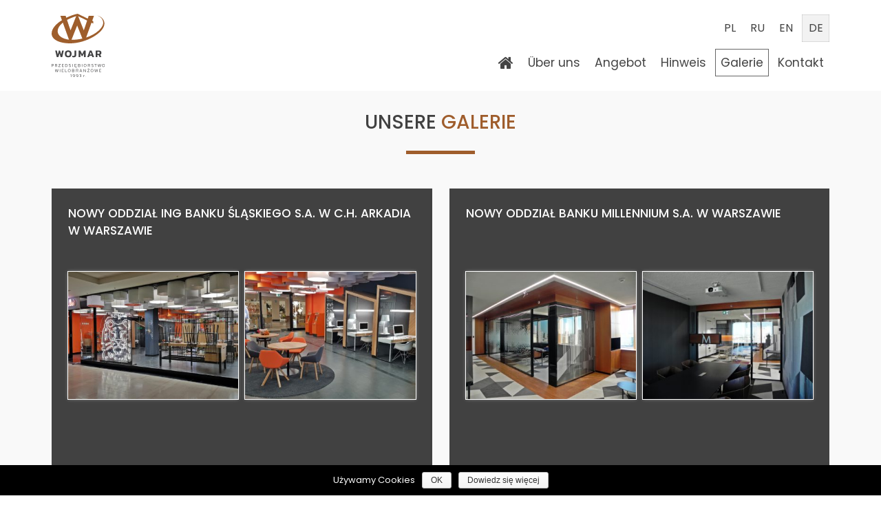

--- FILE ---
content_type: text/html; charset=UTF-8
request_url: http://www.pwwojmar.pl/de/galeria/
body_size: 4276
content:
<!DOCTYPE html>
<html lang="de-DE" >
    <head>
        <meta charset="UTF-8">
        <title>Galeria | PW WOJMAR</title>
        <link rel="shortcut icon" href="http://www.pwwojmar.pl/wp-content/themes/theme-wojmar/favicon.ico" />
        <meta name="viewport" content="width=device-width, initial-scale=1">
        <link rel='dns-prefetch' href='//fonts.googleapis.com' />
<link rel='dns-prefetch' href='//s.w.org' />
<link rel='stylesheet' id='contact-form-7-css'  href='http://www.pwwojmar.pl/wp-content/plugins/contact-form-7/includes/css/styles.css?ver=4.9.2' type='text/css' media='all' />
<link rel='stylesheet' id='cookie-notice-front-css'  href='http://www.pwwojmar.pl/wp-content/plugins/cookie-notice/css/front.min.css?ver=4.9.3' type='text/css' media='all' />
<link rel='stylesheet' id='gfonts-css'  href='//fonts.googleapis.com/css?family=Poppins%3A400%2C500&#038;subset=latin-ext&#038;ver=4.9.3' type='text/css' media='all' />
<link rel='stylesheet' id='uk-css-css'  href='http://www.pwwojmar.pl/wp-content/themes/theme-wojmar/css/uikit.min.css?ver=4.9.3' type='text/css' media='all' />
<link rel='stylesheet' id='uk-dotnav-css'  href='http://www.pwwojmar.pl/wp-content/themes/theme-wojmar/css/components/dotnav.min.css?ver=4.9.3' type='text/css' media='all' />
<link rel='stylesheet' id='uk-slideshow-css'  href='http://www.pwwojmar.pl/wp-content/themes/theme-wojmar/css/components/slideshow.min.css?ver=4.9.3' type='text/css' media='all' />
<link rel='stylesheet' id='uk-slider-css'  href='http://www.pwwojmar.pl/wp-content/themes/theme-wojmar/css/components/slider.min.css?ver=4.9.3' type='text/css' media='all' />
<link rel='stylesheet' id='uk-sticky-css'  href='http://www.pwwojmar.pl/wp-content/themes/theme-wojmar/css/components/sticky.min.css?ver=4.9.3' type='text/css' media='all' />
<link rel='stylesheet' id='uk-slidenav-css'  href='http://www.pwwojmar.pl/wp-content/themes/theme-wojmar/css/components/slidenav.min.css?ver=4.9.3' type='text/css' media='all' />
<link rel='stylesheet' id='stylesheet-css'  href='http://www.pwwojmar.pl/wp-content/themes/theme-wojmar/style.css?ver=4.9.3' type='text/css' media='all' />
<link rel='https://api.w.org/' href='http://www.pwwojmar.pl/wp-json/' />
<link rel="EditURI" type="application/rsd+xml" title="RSD" href="http://www.pwwojmar.pl/xmlrpc.php?rsd" />
<link rel="wlwmanifest" type="application/wlwmanifest+xml" href="http://www.pwwojmar.pl/wp-includes/wlwmanifest.xml" /> 
<meta name="generator" content="WordPress 4.9.3" />
<link rel="canonical" href="http://www.pwwojmar.pl/de/galeria/" />
<link rel='shortlink' href='http://www.pwwojmar.pl/?p=53' />
<link rel="alternate" type="application/json+oembed" href="http://www.pwwojmar.pl/wp-json/oembed/1.0/embed?url=http%3A%2F%2Fwww.pwwojmar.pl%2Fde%2Fgaleria%2F" />
<link rel="alternate" type="text/xml+oembed" href="http://www.pwwojmar.pl/wp-json/oembed/1.0/embed?url=http%3A%2F%2Fwww.pwwojmar.pl%2Fde%2Fgaleria%2F&#038;format=xml" />
<link rel="alternate" href="http://www.pwwojmar.pl/realizacje/" hreflang="pl" />
<link rel="alternate" href="http://www.pwwojmar.pl/ru/%d0%b3%d0%b0%d0%bb%d0%b5%d1%80%d0%b5%d1%8f/" hreflang="ru" />
<link rel="alternate" href="http://www.pwwojmar.pl/en/gallery/" hreflang="en" />
<link rel="alternate" href="http://www.pwwojmar.pl/de/galeria/" hreflang="de" />
    </head>
    <body class="page-template page-template-page-galeria page-template-page-galeria-php page page-id-53">
        <div class="pagemargin">
                            
                
                <div class="menu-container">
                    <div class="uk-container-center uk-container ">
                        <div class="menubox">
                            <div class="uk-grid uk-grid-small uk-flex uk-flex-middle ">
                                <div class="uk-width-1-2 uk-width-medium-2-10">
                                    <a href="http://www.pwwojmar.pl">
                                        <img src="http://www.pwwojmar.pl/wp-content/themes/theme-wojmar/img/wojmarlogo.svg" class="logo" alt="">
                                    </a>
                                </div>
                                <div class="uk-width-1-2 uk-width-medium-8-10">
                                    <a href="#ofcmenu" class="uk-navbar-toggle uk-visible-small uk-navbar-flip" data-uk-offcanvas></a>
                                    <nav class="uk-navbar uk-navbar-attached uk-hidden-small">
                                        <div class="uk-navbar-flip"><ul id="menu-lang-menu" class="uk-margin-small-bottom uk-margin-small-top uk-navbar-nav"><li id="menu-item-13-pl" class="lang-item lang-item-2 lang-item-pl lang-item-first menu-item menu-item-type-custom menu-item-object-custom menu-item-13-pl"><a title="PL" href="http://www.pwwojmar.pl/realizacje/" hreflang="pl-PL" lang="pl-PL">PL</a></li>
<li id="menu-item-13-ru" class="lang-item lang-item-17 lang-item-ru menu-item menu-item-type-custom menu-item-object-custom menu-item-13-ru"><a title="RU" href="http://www.pwwojmar.pl/ru/%d0%b3%d0%b0%d0%bb%d0%b5%d1%80%d0%b5%d1%8f/" hreflang="ru-RU" lang="ru-RU">RU</a></li>
<li id="menu-item-13-en" class="lang-item lang-item-5 lang-item-en menu-item menu-item-type-custom menu-item-object-custom menu-item-13-en"><a title="EN" href="http://www.pwwojmar.pl/en/gallery/" hreflang="en-GB" lang="en-GB">EN</a></li>
<li id="menu-item-13-de" class="lang-item lang-item-9 lang-item-de current-lang menu-item menu-item-type-custom menu-item-object-custom menu-item-13-de"><a title="DE" href="http://www.pwwojmar.pl/de/galeria/" hreflang="de-DE" lang="de-DE">DE</a></li>
</ul></div>                                    </nav>
                                    <nav class="uk-navbar uk-navbar-attached uk-hidden-small">
                                        <div class="uk-navbar-flip"><ul id="menu-main-menu-de" class="uk-margin-small-bottom uk-margin-small-top uk-navbar-nav"><li id="menu-item-236" class="homeicon menu-item menu-item-type-custom menu-item-object-custom menu-item-home menu-item-236"><a title="Startseite" href="http://www.pwwojmar.pl/de/">Startseite</a></li>
<li id="menu-item-265" class="menu-item menu-item-type-post_type menu-item-object-page menu-item-265"><a title="Über uns" href="http://www.pwwojmar.pl/de/ueber-uns/">Über uns</a></li>
<li id="menu-item-258" class="menu-item menu-item-type-post_type menu-item-object-page menu-item-258"><a title="Angebot" href="http://www.pwwojmar.pl/de/angebot/">Angebot</a></li>
<li id="menu-item-248" class="menu-item menu-item-type-post_type menu-item-object-page menu-item-248"><a title="Hinweis" href="http://www.pwwojmar.pl/de/hinweis/">Hinweis</a></li>
<li id="menu-item-239" class="menu-item menu-item-type-post_type menu-item-object-page current-menu-item page_item page-item-53 current_page_item menu-item-239 uk-active"><a title="Galerie" href="http://www.pwwojmar.pl/de/galeria/">Galerie</a></li>
<li id="menu-item-238" class="menu-item menu-item-type-post_type menu-item-object-page menu-item-238"><a title="Kontakt" href="http://www.pwwojmar.pl/de/kontakt-2/">Kontakt</a></li>
</ul></div>                                    </nav>
                                    
                                </div>
                            </div>
                        </div>
                    </div>
                </div>
                
                <div class="section realizacje galeria bgf9f9f9">
	<div class="uk-container-center uk-container">
		
		<div class="uk-grid uk-margin-large-bottom">
			<div class="uk-width-1-1">
				<h1 class="h1title">Unsere <span class="brown">Galerie</span></h1>			</div>
		</div>
		<div class="uk-grid uk-grid-medium" data-uk-grid-margin>
			<!-- pagination here -->
			<!-- the loop -->
						
			<div class="uk-width-medium-1-2">
									
					<div class="uk-panel-box uk-panel">
						<div class="uk-flex uk-flex-column">
							<!-- 1 -->
							<div class="">
								<h1 class="h1white">
								Nowy Oddział ING Banku Śląskiego S.A. w C.H. Arkadia w Warszawie								</h1>
							</div>
							<!-- 2 -->
							<!-- 3 -->
							<div class="">
								
								
																<div class="" data-uk-slideset="{default: 2, animation: 'scale'}">
									<div class="uk-slidenav-position">
										<ul class="uk-grid uk-grid-small uk-slideset">
																						<li>
												<a href="http://www.pwwojmar.pl/wp-content/uploads/2019/02/Nowy-Oddział-ING-Banku-Śląskiego-S.A.-w-C.H.-Arkadia-w-Warszawie-2-1024x576.jpg" data-uk-lightbox="{group:'gal-1'}">
													<img src="http://www.pwwojmar.pl/wp-content/uploads/2019/02/Nowy-Oddział-ING-Banku-Śląskiego-S.A.-w-C.H.-Arkadia-w-Warszawie-2-360x270.jpg" alt="" />
												</a>
											</li>
																						<li>
												<a href="http://www.pwwojmar.pl/wp-content/uploads/2019/02/Nowy-Oddział-ING-Banku-Śląskiego-S.A.-w-C.H.-Arkadia-w-Warszawie-1024x576.jpg" data-uk-lightbox="{group:'gal-1'}">
													<img src="http://www.pwwojmar.pl/wp-content/uploads/2019/02/Nowy-Oddział-ING-Banku-Śląskiego-S.A.-w-C.H.-Arkadia-w-Warszawie-360x270.jpg" alt="" />
												</a>
											</li>
																					</ul>
									</div>
									<div class="arrowbox">
																			</div>
								</div>
																
							</div>
							<!-- 4 -->
							
						</div>
					</div>
								</div>
									
			<div class="uk-width-medium-1-2">
									
					<div class="uk-panel-box uk-panel">
						<div class="uk-flex uk-flex-column">
							<!-- 1 -->
							<div class="">
								<h1 class="h1white">
								Nowy oddział Banku Millennium  S.A. w Warszawie								</h1>
							</div>
							<!-- 2 -->
							<!-- 3 -->
							<div class="">
								
								
																<div class="" data-uk-slideset="{default: 2, animation: 'scale'}">
									<div class="uk-slidenav-position">
										<ul class="uk-grid uk-grid-small uk-slideset">
																						<li>
												<a href="http://www.pwwojmar.pl/wp-content/uploads/2019/02/Nowy-oddział-Banku-Millennium-S.A.-w-Warszawie-LIM-2-1024x768.jpg" data-uk-lightbox="{group:'gal-2'}">
													<img src="http://www.pwwojmar.pl/wp-content/uploads/2019/02/Nowy-oddział-Banku-Millennium-S.A.-w-Warszawie-LIM-2-360x270.jpg" alt="" />
												</a>
											</li>
																						<li>
												<a href="http://www.pwwojmar.pl/wp-content/uploads/2019/02/Nowy-oddział-Banku-Millennium-S.A.-w-Warszawie-LIM-1024x768.jpg" data-uk-lightbox="{group:'gal-2'}">
													<img src="http://www.pwwojmar.pl/wp-content/uploads/2019/02/Nowy-oddział-Banku-Millennium-S.A.-w-Warszawie-LIM-360x270.jpg" alt="" />
												</a>
											</li>
																					</ul>
									</div>
									<div class="arrowbox">
																			</div>
								</div>
																
							</div>
							<!-- 4 -->
							
						</div>
					</div>
								</div>
									
			<div class="uk-width-medium-1-2">
									
					<div class="uk-panel-box uk-panel">
						<div class="uk-flex uk-flex-column">
							<!-- 1 -->
							<div class="">
								<h1 class="h1white">
								Modernizacja Biura Obsługi Klienta PGNiG w Koszalinie								</h1>
							</div>
							<!-- 2 -->
							<!-- 3 -->
							<div class="">
								
								
																<div class="" data-uk-slideset="{default: 2, animation: 'scale'}">
									<div class="uk-slidenav-position">
										<ul class="uk-grid uk-grid-small uk-slideset">
																						<li>
												<a href="http://www.pwwojmar.pl/wp-content/uploads/2019/02/Modernizacja-Biura-Obsługi-Klienta-PGNiG-w-Koszalinie-2-1024x576.jpg" data-uk-lightbox="{group:'gal-3'}">
													<img src="http://www.pwwojmar.pl/wp-content/uploads/2019/02/Modernizacja-Biura-Obsługi-Klienta-PGNiG-w-Koszalinie-2-360x270.jpg" alt="" />
												</a>
											</li>
																						<li>
												<a href="http://www.pwwojmar.pl/wp-content/uploads/2019/02/Modernizacja-Biura-Obsługi-Klienta-PGNiG-w-Koszalinie-1024x576.jpg" data-uk-lightbox="{group:'gal-3'}">
													<img src="http://www.pwwojmar.pl/wp-content/uploads/2019/02/Modernizacja-Biura-Obsługi-Klienta-PGNiG-w-Koszalinie-360x270.jpg" alt="" />
												</a>
											</li>
																					</ul>
									</div>
									<div class="arrowbox">
																			</div>
								</div>
																
							</div>
							<!-- 4 -->
							
						</div>
					</div>
								</div>
									
			<div class="uk-width-medium-1-2">
									
					<div class="uk-panel-box uk-panel">
						<div class="uk-flex uk-flex-column">
							<!-- 1 -->
							<div class="">
								<h1 class="h1white">
								Modernizacja Biura Obsługi Klienta PGNiG w Kaliszu								</h1>
							</div>
							<!-- 2 -->
							<!-- 3 -->
							<div class="">
								
								
																<div class="" data-uk-slideset="{default: 2, animation: 'scale'}">
									<div class="uk-slidenav-position">
										<ul class="uk-grid uk-grid-small uk-slideset">
																						<li>
												<a href="http://www.pwwojmar.pl/wp-content/uploads/2019/02/Modernizacja-Biura-Obsługi-Klienta-PGNiG-w-Kaliszu-2-1024x528.jpeg" data-uk-lightbox="{group:'gal-4'}">
													<img src="http://www.pwwojmar.pl/wp-content/uploads/2019/02/Modernizacja-Biura-Obsługi-Klienta-PGNiG-w-Kaliszu-2-360x270.jpeg" alt="" />
												</a>
											</li>
																						<li>
												<a href="http://www.pwwojmar.pl/wp-content/uploads/2019/02/Modernizacja-Biura-Obsługi-Klienta-PGNiG-w-Kaliszu-1024x528.jpeg" data-uk-lightbox="{group:'gal-4'}">
													<img src="http://www.pwwojmar.pl/wp-content/uploads/2019/02/Modernizacja-Biura-Obsługi-Klienta-PGNiG-w-Kaliszu-360x270.jpeg" alt="" />
												</a>
											</li>
																					</ul>
									</div>
									<div class="arrowbox">
																			</div>
								</div>
																
							</div>
							<!-- 4 -->
							
						</div>
					</div>
								</div>
									
			<div class="uk-width-medium-1-2">
								<figure class="uk-overlay">
										
					<div class="uk-panel-box uk-panel">
						<div class="uk-flex uk-flex-column">
							<!-- 1 -->
							<div class="">
								<h1 class="h1white">
								Wykonawstwo ścianek szklanych oraz ścianek przesuwnych typu SLF300								</h1>
							</div>
							<!-- 2 -->
							<!-- 3 -->
							<div class="">
								
								
																<div class="" data-uk-slideset="{default: 2, animation: 'scale'}">
									<div class="uk-slidenav-position">
										<ul class="uk-grid uk-grid-small uk-slideset">
																						<li>
												<a href="http://www.pwwojmar.pl/wp-content/uploads/2017/11/1-Wrocław-1024x576.jpg" data-uk-lightbox="{group:'gal-5'}">
													<img src="http://www.pwwojmar.pl/wp-content/uploads/2017/11/1-Wrocław-360x270.jpg" alt="" />
												</a>
											</li>
																						<li>
												<a href="http://www.pwwojmar.pl/wp-content/uploads/2017/11/2-Gdańsk-741x1024.jpg" data-uk-lightbox="{group:'gal-5'}">
													<img src="http://www.pwwojmar.pl/wp-content/uploads/2017/11/2-Gdańsk-360x270.jpg" alt="" />
												</a>
											</li>
																						<li>
												<a href="http://www.pwwojmar.pl/wp-content/uploads/2017/11/4-Gdańsk-576x1024.jpg" data-uk-lightbox="{group:'gal-5'}">
													<img src="http://www.pwwojmar.pl/wp-content/uploads/2017/11/4-Gdańsk-360x270.jpg" alt="" />
												</a>
											</li>
																						<li>
												<a href="http://www.pwwojmar.pl/wp-content/uploads/2017/11/5-Gdańsk-1024x576.jpg" data-uk-lightbox="{group:'gal-5'}">
													<img src="http://www.pwwojmar.pl/wp-content/uploads/2017/11/5-Gdańsk-360x270.jpg" alt="" />
												</a>
											</li>
																						<li>
												<a href="http://www.pwwojmar.pl/wp-content/uploads/2017/11/6-Wrocław-576x1024.jpg" data-uk-lightbox="{group:'gal-5'}">
													<img src="http://www.pwwojmar.pl/wp-content/uploads/2017/11/6-Wrocław-360x270.jpg" alt="" />
												</a>
											</li>
																						<li>
												<a href="http://www.pwwojmar.pl/wp-content/uploads/2017/11/7-Wrocław-576x1024.jpg" data-uk-lightbox="{group:'gal-5'}">
													<img src="http://www.pwwojmar.pl/wp-content/uploads/2017/11/7-Wrocław-360x270.jpg" alt="" />
												</a>
											</li>
																						<li>
												<a href="http://www.pwwojmar.pl/wp-content/uploads/2017/11/8-Wrocław-576x1024.jpg" data-uk-lightbox="{group:'gal-5'}">
													<img src="http://www.pwwojmar.pl/wp-content/uploads/2017/11/8-Wrocław-360x270.jpg" alt="" />
												</a>
											</li>
																						<li>
												<a href="http://www.pwwojmar.pl/wp-content/uploads/2017/11/9-Wrocław-576x1024.jpg" data-uk-lightbox="{group:'gal-5'}">
													<img src="http://www.pwwojmar.pl/wp-content/uploads/2017/11/9-Wrocław-360x270.jpg" alt="" />
												</a>
											</li>
																					</ul>
									</div>
									<div class="arrowbox">
																				<div class="uk-text-right uk-margin-top uk-margin-small-bottom">
											<div>
												<a href="" class="uk-slidenav uk-slidenav-previous" data-uk-slideset-item="previous"></a>
												<a
												href="" class="uk-slidenav uk-slidenav-next" data-uk-slideset-item="next"></a>
											</div>
										</div>
																			</div>
								</div>
																
							</div>
							<!-- 4 -->
							
						</div>
					</div>
										<figcaption class="uk-overlay-panel uk-overlay-left uk-overlay-bottom uk-margin">
					<p><span class="uk-badge uk-badge-danger uk-text-large">
						
  NEU!
						
					</span></p>
					</figcaption>
				</figure>
							</div>
									
			<div class="uk-width-medium-1-2">
									
					<div class="uk-panel-box uk-panel">
						<div class="uk-flex uk-flex-column">
							<!-- 1 -->
							<div class="">
								<h1 class="h1white">
								Bank Millennium S.A. w C.H. Złote Tarasy w Warszawie.								</h1>
							</div>
							<!-- 2 -->
							<!-- 3 -->
							<div class="">
								
								
																<div class="" data-uk-slideset="{default: 2, animation: 'scale'}">
									<div class="uk-slidenav-position">
										<ul class="uk-grid uk-grid-small uk-slideset">
																						<li>
												<a href="http://www.pwwojmar.pl/wp-content/uploads/2017/11/Złote-Tarasy-przed-1024x576.jpg" data-uk-lightbox="{group:'gal-6'}">
													<img src="http://www.pwwojmar.pl/wp-content/uploads/2017/11/Złote-Tarasy-przed-360x270.jpg" alt="" />
												</a>
											</li>
																						<li>
												<a href="http://www.pwwojmar.pl/wp-content/uploads/2017/11/Złote.jpeg" data-uk-lightbox="{group:'gal-6'}">
													<img src="http://www.pwwojmar.pl/wp-content/uploads/2017/11/Złote-360x270.jpeg" alt="" />
												</a>
											</li>
																					</ul>
									</div>
									<div class="arrowbox">
																			</div>
								</div>
																
							</div>
							<!-- 4 -->
							
						</div>
					</div>
								</div>
									<!-- end of the loop -->
			
			<!-- pagination here -->
		</div>
		<div class="uk-margin-large-top">
			<div class="pagination-wrap"><ul class="uk-pagination"><li><span aria-current='page' class='page-numbers current'>1</span></li><li><a class='page-numbers' href='http://www.pwwojmar.pl/de/galeria/page/2'>2</a></li><li><a class='page-numbers' href='http://www.pwwojmar.pl/de/galeria/page/3'>3</a></li><li><span class="page-numbers dots">&hellip;</span></li><li><a class='page-numbers' href='http://www.pwwojmar.pl/de/galeria/page/7'>7</a></li><li><a class="next page-numbers" href="http://www.pwwojmar.pl/de/galeria/page/2">&raquo;</a></li></ul></div>		</div>
	</div>
</div>
<div class="section footer">
  <div class="uk-container uk-container-center">
    <div class="uk-grid uk-flex uk-flex-middle">
      <div class="uk-width-medium-1-4 uk-text-center ">
        <div>
          <p>P.W. Wojmar<br>
            Danuta Kościelna
          </p>
        </div>
        <hr>
        <div> <p>ul. B. Głowackiego 51/90<br>
        85-614 Bydgoszcz</p></div>
        
        
      </div>
      <div class="uk-width-medium-2-4 uk-text-center">
        <img src="http://www.pwwojmar.pl/wp-content/themes/theme-wojmar/img/wojmarlogowhite.svg" alt="">
        
        
      </div>
      <div class="uk-width-medium-1-4 uk-text-center ">
        <div>
          <p>
            tel. +48 604 057 222
            <br>
            tel. +48 698 018 248
            <br>
            e-mail: biuro@pwwojmar.pl
          </p>
        </div>
        <hr>
        <div>
          <p>
            NIP: 554-040-18-57
            <br>
            REGON: 090432873
          </p>
        </div>
        
        
      </div>
    </div>
  </div>
</div>
<div class="bg414141 subfooter">
  <div class="uk-container-center uk-container">
    <div class="uk-grid">
      <div class="uk-width-medium-1-2 uk-text-left">
        <p>© 2017 Przedsiębiorstwo Wielobranżowe Wojmar</p>
      </div>
      <div class="uk-width-medium-1-2 uk-text-right">
        <p>Projekt i realizacja:  WebDesignArt</p>
      </div>
    </div>
  </div>
  
</div>
</div>
<div id="ofcmenu" class="uk-offcanvas">
<div class="uk-offcanvas-bar">
  <ul id="menu-main-menu-de-1" class="uk-nav uk-nav-offcanvas uk-nav-parent-icon" data-uk-nav><li class="homeicon menu-item menu-item-type-custom menu-item-object-custom menu-item-home menu-item-236"><a title="Startseite" href="http://www.pwwojmar.pl/de/">Startseite</a></li>
<li class="menu-item menu-item-type-post_type menu-item-object-page menu-item-265"><a title="Über uns" href="http://www.pwwojmar.pl/de/ueber-uns/">Über uns</a></li>
<li class="menu-item menu-item-type-post_type menu-item-object-page menu-item-258"><a title="Angebot" href="http://www.pwwojmar.pl/de/angebot/">Angebot</a></li>
<li class="menu-item menu-item-type-post_type menu-item-object-page menu-item-248"><a title="Hinweis" href="http://www.pwwojmar.pl/de/hinweis/">Hinweis</a></li>
<li class="menu-item menu-item-type-post_type menu-item-object-page current-menu-item page_item page-item-53 current_page_item menu-item-239 uk-active"><a title="Galerie" href="http://www.pwwojmar.pl/de/galeria/">Galerie</a></li>
<li class="menu-item menu-item-type-post_type menu-item-object-page menu-item-238"><a title="Kontakt" href="http://www.pwwojmar.pl/de/kontakt-2/">Kontakt</a></li>
</ul><ul class="uk-nav uk-nav-offcanvas">
  <li class="uk-nav-divider"></li>
</ul>
<ul id="menu-lang-menu-1" class="uk-subnav uk-flex-center uk-nav-offcanvas uk-nav-parent-icon" data-uk-nav><li class="lang-item lang-item-2 lang-item-pl lang-item-first menu-item menu-item-type-custom menu-item-object-custom menu-item-13-pl"><a title="PL" href="http://www.pwwojmar.pl/realizacje/" hreflang="pl-PL" lang="pl-PL">PL</a></li>
<li class="lang-item lang-item-17 lang-item-ru menu-item menu-item-type-custom menu-item-object-custom menu-item-13-ru"><a title="RU" href="http://www.pwwojmar.pl/ru/%d0%b3%d0%b0%d0%bb%d0%b5%d1%80%d0%b5%d1%8f/" hreflang="ru-RU" lang="ru-RU">RU</a></li>
<li class="lang-item lang-item-5 lang-item-en menu-item menu-item-type-custom menu-item-object-custom menu-item-13-en"><a title="EN" href="http://www.pwwojmar.pl/en/gallery/" hreflang="en-GB" lang="en-GB">EN</a></li>
<li class="lang-item lang-item-9 lang-item-de current-lang menu-item menu-item-type-custom menu-item-object-custom menu-item-13-de"><a title="DE" href="http://www.pwwojmar.pl/de/galeria/" hreflang="de-DE" lang="de-DE">DE</a></li>
</ul></div>
</div>
<script type='text/javascript' src='http://www.pwwojmar.pl/wp-content/themes/theme-wojmar/js/jquery.min.js?ver=3.1.1'></script>
<script type='text/javascript'>
/* <![CDATA[ */
var wpcf7 = {"apiSettings":{"root":"http:\/\/www.pwwojmar.pl\/wp-json\/contact-form-7\/v1","namespace":"contact-form-7\/v1"},"recaptcha":{"messages":{"empty":"Bitte best\u00e4tige, dass du keine Maschine bist."}}};
/* ]]> */
</script>
<script type='text/javascript' src='http://www.pwwojmar.pl/wp-content/plugins/contact-form-7/includes/js/scripts.js?ver=4.9.2'></script>
<script type='text/javascript'>
/* <![CDATA[ */
var cnArgs = {"ajaxurl":"http:\/\/www.pwwojmar.pl\/wp-admin\/admin-ajax.php","hideEffect":"fade","onScroll":"no","onScrollOffset":"100","cookieName":"cookie_notice_accepted","cookieValue":"TRUE","cookieTime":"9223372036854775807","cookiePath":"\/","cookieDomain":"","redirection":"","cache":""};
/* ]]> */
</script>
<script type='text/javascript' src='http://www.pwwojmar.pl/wp-content/plugins/cookie-notice/js/front.min.js?ver=1.2.40'></script>
<script type='text/javascript' src='http://www.pwwojmar.pl/wp-content/themes/theme-wojmar/js/uikit.min.js?ver=4.9.3'></script>
<script type='text/javascript' src='http://www.pwwojmar.pl/wp-content/themes/theme-wojmar/js/components/sticky.min.js?ver=4.9.3'></script>
<script type='text/javascript' src='http://www.pwwojmar.pl/wp-content/themes/theme-wojmar/js/components/lightbox.min.js?ver=4.9.3'></script>
<script type='text/javascript' src='http://www.pwwojmar.pl/wp-content/themes/theme-wojmar/js/components/slideshow.min.js?ver=4.9.3'></script>
<script type='text/javascript' src='http://www.pwwojmar.pl/wp-content/themes/theme-wojmar/js/components/slideset.min.js?ver=4.9.3'></script>
<script type='text/javascript' src='http://www.pwwojmar.pl/wp-content/themes/theme-wojmar/js/app.js?ver=4.9.3'></script>
<script type='text/javascript' src='http://www.pwwojmar.pl/wp-includes/js/wp-embed.min.js?ver=4.9.3'></script>

			<div id="cookie-notice" role="banner" class="cn-bottom wp-default" style="color: #fff; background-color: #000;"><div class="cookie-notice-container"><span id="cn-notice-text">Używamy Cookies</span><a href="#" id="cn-accept-cookie" data-cookie-set="accept" class="cn-set-cookie button wp-default">OK</a><a href="http://wszystkoociasteczkach.pl/" target="_blank" id="cn-more-info" class="cn-more-info button wp-default">Dowiedz się więcej</a>
				</div>
			</div></body>
</html>

--- FILE ---
content_type: text/css
request_url: http://www.pwwojmar.pl/wp-content/themes/theme-wojmar/style.css?ver=4.9.3
body_size: 3419
content:
/*
Theme Name: Wojmar
*/
html,
body {
background: #fff;
}
html {
/* 1 */
font-size: 16px;
font-family: 'Poppins', sans-serif;
color: #111;
line-height: 1.4;
/*    background: #d20000;*/
}
h1,
h2,
h3,
h4,
h5,
h6 {
font-family: 'Poppins', sans-serif;
color: #111;
line-height: 1.4;
}

.uk-offcanvas .current-lang a{
	background: #9f5d2c;
color: #fff;
}

html .uk-nav.uk-nav-offcanvas > li.uk-active > a {
    background: #9f5d2c;
    color: #fff;
}

.uk-overlay-hover .uk-overlay-background{
transition: all 0.5s;
}

.uk-overlay-hover .uk-overlay-background{
background: rgba(0,0,0,.60);
}

.uk-overlay-hover:hover .uk-overlay-background{
background: rgba(0,0,0,.25);
}

.main{
	position: relative;
	overflow: hidden;
}
	
.main::before {
    position: absolute;
    top: 0;
    left: 0;
    z-index: 1;
    width: 100%;
    height: 100%;
    background: rgba(255, 255, 255, 0.1);
    content: '';
	transform: scale3d(-1, 1, 1) rotate3d(0, 0, 1, 73deg) translate3d(0, 72%, 0);
    -webkit-animation: mymove 6s infinite; /* Safari 4.0 - 8.0 */
    animation: mymove 6s infinite;

}

@-webkit-keyframes mymove {

  0%     { opacity: 0; left: 0; }
  10%  { opacity: 1; bottom: 0; }   
  20% { opacity: 1; bottom: 0; }    
  30% { opacity: 0; left: 1500px; } 
  100%   { opacity: 0; left: 1500px; } 	
	
}

@keyframes mymove {
  0%     { opacity: 0; left: 0; } 
  10%  { opacity: 1; bottom: 0; }    
  20% { opacity: 1; bottom: 0; }   
  30% { opacity: 0; left: 1500px; } 
  100%   { opacity: 0; left: 1500px; } 
	
}


media (max-width: 959px) {
.subfooter .uk-text-left p,
.subfooter .uk-text-right p
{
text-align: center !important;
margin-bottom: 1rem;

}
}
.pagemargin {
margin: 0;
}
.logo {
width: 64px;
}
.current-lang a {
background: #f2f2f2;
box-shadow: 0 0 1px #000 inset;
}
.lang-item a {
font-size: 1rem;
}
.menu-container {
background: #fff;
}
.menubox {
padding: 1rem 0;
}
.uk-navbar-nav>li>a {
display: block;
box-sizing: border-box;
text-decoration: none;
height: 40px;
padding: 0 12px;
line-height: 40px;
color: #444;
font-size: 1rem;
font-family: 'Poppins', sans-serif;
font-weight: normal;
}
li.lang-item>a {
font-size: 1rem;
}
.fp1 {
background-image: url(img/w_bg.jpg);
min-height: 100vh;
flex-direction: column;
display: flex;
}
h1.h1white {
color: #fff;
font-size: 1.5rem;
line-height: 1.5;
text-transform: uppercase;
font-weight: 500;
padding-bottom: 1rem;
margin-bottom: 1rem !important;
position: relative;
}
h1.h1white:after {
position: absolute;
content: "";
height: 3px;
background: #fff;
width: 100px;
left: 0;
bottom: 0;
}
.main .uk-list {
color: #fff;
font-size: 1rem;
}
.skewblock {

background: #9f5d2c;
padding: 0.5rem;
box-shadow: 3px 3px 5px rgba(0, 0, 0, .3);
}
.skewblock>div {

}
.numbers h4 {
font-size: 1rem;
margin-bottom: 0;
line-height: 1.2;
text-transform: uppercase;
color: #fff;
}
.numbers h2 {
font-size: 2rem;
font-weight: 500;
color: #fff;
line-height: 1.2;
margin-top: 0;
margin-bottom: 0;
}
.numbers p {
font-size: 0.75rem;
line-height: 1.2;
text-transform: uppercase;
color: #fff;
margin-bottom: 0;
margin-top: 0;
}
.numbers .uk-width-large-1-4:nth-child(n+2) {
position: relative;
}
.numbers .uk-width-large-1-4:nth-child(n+2):before {
position: absolute;
content: "";
top: 20%;
bottom: 20%;
background: rgba(0, 0, 0, 0.2);
width: 1px;
left: 0;
}
/*footer*/
.footer {
background-color: #9f5d2c;
}
.footer p {
color: #fff;
font-size: 0.875rem;
margin-top: 0;
text-shadow: 1px 1px 2px rgba(0,0,0,0.8);
}
.footer a {
color: inherit;
}
.footer h3 {
text-transform: uppercase;
color: #fff;
font-size: 1.25vw;
font-weight: 500;
margin-bottom: 2rem;
}
.footer img {
margin-bottom: 2rem !important;
width: 100px;
margin-top: 2rem;
}
.footer hr {
margin: 2rem auto;
border-top: 5px solid #fff;
width: 100px;
box-shadow: 1px 1px 2px 0px rgba(0,0,0,0.6);
}
.bg414141 {
background: #414141;
padding: 1.5rem 0;
color: #fff;
}
.bg414141 p {
font-size: 0.875rem;
}
.main {
flex: 1 0 auto;
display: flex;
flex-direction: column;
position: relative;
/* min-height: 500px; */
}
.main .uk-height-1-1 {
position: absolute;
left: 0;
right: 0;
top: 0;
bottom: 0;
}
.uk-navbar {
background: transparent;
}
.section {
padding-top: 1rem;
padding-bottom: 1rem;
}
.white {
background: #fff;
}
.uk-nav-navbar>li>a:focus,
.uk-nav-navbar>li>a:hover {
background: #de0d0d;
color: #fff;
outline: 0;
}
.uk-navbar-nav>li.uk-active>a {
background-color: transparent;
color: #414141;
box-shadow: 0 0 0 1px #666 inset;
}
.uk-navbar-nav>li.uk-open>a,
.uk-navbar-nav>li:hover>a,
.uk-navbar-nav>li>a:focus {
background-color: #fff;
color: #414141;
box-shadow: 0 0 0 2px #666 inset;
}
.uk-navbar-nav>li:nth-child(n+2) {
margin-left: 5px;
}
h1.h1title {
text-transform: uppercase;
color: #414141;
text-align: center;
font-size: 2rem;
font-weight: 500;
padding-bottom: 1.5rem;
margin-bottom: 0;
position: relative;
}
h1.h1title:after {
position: absolute;
margin: 0 auto;
height: 5px;
background: #9f5d2c;
/*border-bottom: 5px solid #414141;*/
width: 100px;
content: "";
bottom: 0;
left: 0;
right: 0;
}
h1.h1title .brown {
color: #9f5d2c;
}
.oferta figcaption img {
width: 70px;
flex-grow: 1;
transform: scale(1);
transition: 0.3s all;
}
.oferta .uk-overlay-hover:hover figcaption img {
transform: scale(0.8);
}
.oferta .uk-overlay-panel {
padding: 0;
text-shadow: 1px 1px 2px rgba(0,0,0,1);
}
.oferta .opis {
/*background: #9f5d2c;*/
background: rgba(159, 93, 44, 0.75);
padding: 0.5rem 1rem;
text-align: center;
font-size: 0.875rem;
min-height: 6em;
-ms-flex-pack: center;
-webkit-justify-content: center;
justify-content: center;
-ms-flex-align: center;
-webkit-align-items: center;
align-items: center;
display: -ms-flexbox;
display: -webkit-flex;
display: flex;
}
.btnbrown {
padding: 0.5rem 2rem;
background: #9f5d2c;
color: #fff !important;
text-transform: uppercase;
font-size: 1rem !important;
font-weight: 500;
border-bottom: 4px solid #333;
transition: 0.3s all;
}

.uk-button:disabled {
    background: #9f5d2c;
color: #fff !important;
}

.btnbrown:hover,
.btnbrown:focus {
background: #854312;
color: #fff;
}
.btnbrown span {
padding-left: 5px;
transition: 0.3s all;
padding-right: 10px;
}
.btnbrown:hover span {
padding-left: 15px;
padding-right: 0;
}
ul.arrow {
list-style: none;
padding: 0;
color: #fff;
}
ul.arrow li {
margin-bottom: 1rem;
padding-left: 2em;
font-size: 1rem;
}
ul.arrow li:before {
content: "\f00c";
font-size: 1.25rem;
/* FontAwesome Unicode */
font-family: FontAwesome;
display: inline-block;
margin-left: -2em;
/* same as padding-left set on li */
width: 2em;
/* same as padding-left set on li */
}




.realizacje .uk-panel-box {
background: #414141;
color: #fff;
padding: 2rem;
}
.realizacje .uk-panel-box h1 {
font-size: 1.25rem;
min-height: 5em;
}
.realizacje .uk-panel-box p {
font-size: 0.875rem;
}
.uk-slidenav-next {
margin-left: 0.5rem;
}
.uk-slidenav {
background: #FFFFFF00;
color: #999;
/* border: 2px solid #fff; */
box-shadow: 0 0 0 2px #999 inset;
font-size: 40px;
height: 50px;
width: 50px;
line-height: 50px;
}
.uk-slidenav:focus,
.uk-slidenav:hover {
outline: 0;
text-decoration: none;
color: #fff;
cursor: pointer;
box-shadow: 0 0 0 2px #fff inset;
}
.brown {
color: #9f5d2c;
}
.kontakt {
background: #f7f7f7;
}
.kontakt a {
text-decoration: none;
color: #9f5d2c;
}
.kontakt h3 {
font-size: 1.25rem;
font-weight: 500;
line-height: 1.2;
color: #9f5d2c;
margin-bottom: 2rem;
}
.uk-form input:not([type]),
.uk-form input[type="text"],
.uk-form input[type="password"],
.uk-form input[type="email"],
.uk-form input[type="url"],
.uk-form input[type="search"],
.uk-form input[type="tel"],
.uk-form input[type="number"],
.uk-form input[type="datetime"],
.uk-form input[type="datetime-local"],
.uk-form input[type="date"],
.uk-form input[type="month"],
.uk-form input[type="time"],
.uk-form input[type="week"],
.uk-form input[type="color"],
.uk-form select,
.uk-form textarea {
border: 2px solid #ccc;
}
.uk-form input:focus:not([type]),
.uk-form input[type="text"]:focus,
.uk-form input[type="password"]:focus,
.uk-form input[type="email"]:focus,
.uk-form input[type="url"]:focus,
.uk-form input[type="search"]:focus,
.uk-form input[type="tel"]:focus,
.uk-form input[type="number"]:focus,
.uk-form input[type="datetime"]:focus,
.uk-form input[type="datetime-local"]:focus,
.uk-form input[type="date"]:focus,
.uk-form input[type="month"]:focus,
.uk-form input[type="time"]:focus,
.uk-form input[type="week"]:focus,
.uk-form input[type="color"]:focus,
.uk-form select:focus,
.uk-form textarea:focus {
border-color: #9f5d2c;
background: #fff;
color: #444;
}
.uk-height-1-1 {
min-height: 100%
}
.homeicon a {
font-size: 0px !important;
}
.homeicon a::before {
content: "\f015";
font-family: FontAwesome;
font-weight: 400;
font-style: normal;
font-size: 1.5rem;
}
.uk-navbar-nav>li.shop:hover>a,
.uk-navbar-nav>li.shop>a:focus {
box-shadow: 0 0 0 2px #de0d0d inset;
}












































@media (min-width: 1220px) {

.pagemargin {
margin: 0;
}

.logo {
width: 6vw;
}

.current-lang a {
background: #f2f2f2;
box-shadow: 0 0 1px #000 inset;
min-width: 40px;
text-align: center;
}

.lang-item a {
font-size: 1rem;
}

.menu-container {
background: #fff;
}

.menubox {
padding: 1rem 0;
}

.uk-navbar-nav>li>a {
display: block;
box-sizing: border-box;
text-decoration: none;
height: 40px;
padding: 0 0.625vw;
line-height: 40px;
color: #444;
font-size: 1.354167vw;
font-family: 'Poppins', sans-serif;
font-weight: normal;
}

li.lang-item>a {
font-size: 1rem;
}

.fp1 {
background-image: url(img/w_bg.jpg);
min-height: 100vh;
flex-direction: column;
display: flex;
}

h1.h1white {
color: #fff;
font-size: 2.5vw;
text-transform: uppercase;
font-weight: 500;
padding-bottom: 2rem;
margin-bottom: 3rem !important;
position: relative;
}

h1.h1white:after {
position: absolute;
content: "";
height: 5px;
background: #fff;
width: 100px;
left: 0;
bottom: 0;
}

.realizacje img{	
box-shadow: 0px 0 0px 1px rgba(255,255,255,1), 0px 0px 5px rgba(255,255,255,0.5)
}


.realizacje h1.h1white{
margin-bottom: 0 !important;
padding-bottom: 0.65rem;
}


.realizacje h1.h1white:after{
width: 0;
}

.realizacje .uk-panel .uk-slidenav-position {
    margin-bottom: 1.9rem;
}

.main .uk-list {
color: #fff;
font-size: 1.25vw;
}

.skewblock {
transform: skewX(-17deg);
background: #9f5d2c;
padding: 1rem;
box-shadow: 3px 3px 5px rgba(0, 0, 0, .3);
}

.skewblock>div {
transform: skewX(17deg);
}

.numbers h4 {
font-size: 0.9375vw;
margin-bottom: 0;
line-height: 1.2;
text-transform: uppercase;
color: #fff;
}

.numbers h2 {
font-size: 3rem;
font-weight: 500;
color: #fff;
line-height: 1.2;
margin-top: 0;
margin-bottom: 0;
}

.numbers p {
font-size: 0.833333vw;
line-height: 1.2;
text-transform: uppercase;
color: #fff;
margin-bottom: 0;
margin-top: 0;
}

.numbers .uk-width-large-1-4:nth-child(n+2) {
position: relative;
}

.numbers .uk-width-large-1-4:nth-child(n+2):before {
position: absolute;
content: "";
top: 20%;
bottom: 20%;
background: rgba(0, 0, 0, 0.2);
width: 1px;
left: 0;
}


/*footer*/

.footer {
background-color: #9f5d2c;
}

.footer p {
color: #fff;
font-size: 1.25vw;
margin-top: 0;
}

.footer a {
color: inherit;
}

.footer h3 {
text-transform: uppercase;
color: #fff;
font-size: 1.25vw;
font-weight: 500;
margin-bottom: 2rem;
}

.footer img {
margin-bottom: 2rem;
width: 150px;
}

.footer hr {
margin: 2rem auto;
border-top: 5px solid #fff;
width: 100px;
}

.bg414141 {
background: #414141;
padding: 1.5rem 0;
color: #fff;
}
.bgf9f9f9 {
background: #f9f9f9;
padding: 1.5rem 0;
}

.bg414141 p {
font-size: 0.833333vw;
}

.main {
flex: 1 0 auto;
display: flex;
flex-direction: column;
position: relative;
}

.main .uk-height-1-1 {
position: absolute;
left: 0;
right: 0;
top: 0;
bottom: 0;
}

.uk-navbar {
background: transparent;
}

.section {
padding-top: 2rem;
padding-bottom: 2rem;
}

.white {
background: #fff;
}

.uk-nav-navbar>li>a:focus,
.uk-nav-navbar>li>a:hover {
background: #de0d0d;
color: #fff;
outline: 0;
}

.uk-navbar-nav>li.uk-active>a {
background-color: transparent;
color: #414141;
box-shadow: 0 0 0 1px #666 inset;
}

.uk-navbar-nav>li.uk-open>a,
.uk-navbar-nav>li:hover>a,
.uk-navbar-nav>li>a:focus {
background-color: #fff;
color: #414141;
box-shadow: 0 0 0 2px #666 inset;
}

.uk-navbar-nav>li:nth-child(n+2) {
margin-left: 5px;
}

h1.h1title {
text-transform: uppercase;
color: #414141;
line-height:1;
text-align: center;
font-size: 1.875vw;
font-size: 2.1875vw;
font-weight: 500;
padding-bottom: 2rem;
margin-bottom: 2rem !important;
position: relative;
}


.home .realizacje h1.h1title,
.page-template h1.h1title {
margin-bottom: 0 !important;
}



h1.h1title:after {
position: absolute;
margin: 0 auto;
height: 5px;
background: #9f5d2c;
/*border-bottom: 5px solid #414141;*/
width: 100px;
content: "";
bottom: 0;
left: 0;
right: 0;
}

h1.h1title .brown {
color: #9f5d2c;
}

.oferta figcaption img {
width: 6vw;
flex-grow: 1;
transform: scale(1);
transition: 0.3s all;
}

.oferta .uk-overlay-hover:hover figcaption img {
transform: scale(0.8);
}

.oferta .uk-overlay-panel {
padding: 0;
}

.oferta .opis {
/*background: #9f5d2c;*/
background: rgba(159, 93, 44, 0.75);
padding: 0.5rem 1rem;
text-align: center;
font-size: 1.041667vw;
min-height: 6em;
-ms-flex-pack: center;
-webkit-justify-content: center;
justify-content: center;
-ms-flex-align: center;
-webkit-align-items: center;
align-items: center;
display: -ms-flexbox;
display: -webkit-flex;
display: flex;
}

.btnbrown {
padding: 0.5rem 2rem;
background: #9f5d2c;
color: #fff !important;
text-transform: uppercase;
font-size: 1.25vw !important;
font-weight: 500;
border-bottom: 4px solid #333;
transition: 0.3s all;
}

.btnbrown:hover,
.btnbrown:focus {
background: #854312;
color: #fff;
}

.btnbrown span {
padding-left: 5px;
transition: 0.3s all;
padding-right: 10px;
}

.btnbrown:hover span {
padding-left: 15px;
padding-right: 0;
}

ul.arrow {
list-style: none;
padding: 0;
}

ul.arrow li {
margin-bottom: 1rem;
padding-left: 2em;
font-size: 0.9375vw;
}

ul.arrow li:before {
content: "\f00c";
/* FontAwesome Unicode */
font-family: FontAwesome;
display: inline-block;
margin-left: -2em;
/* same as padding-left set on li */
width: 2em;
/* same as padding-left set on li */
}

.realizacje .uk-panel-box {
background: #414141;
color: #fff;
padding: 1.5rem;
}
.realizacje .arrowbox{
min-height:55px;	
}
	
	
.realizacje .uk-panel-box h1 {
font-size: 1.354167vw;
}

.realizacje .uk-panel-box p {
font-size: 0.9375vw;
}

.uk-slidenav-next {
margin-left: 0.5rem;
}

.uk-slidenav {
background: #FFFFFF00;
color: #999;
/* border: 2px solid #fff; */
box-shadow: 0 0 0 2px #999 inset;
font-size: 40px;
height: 50px;
width: 50px;
line-height: 50px;
}

.uk-slidenav:focus,
.uk-slidenav:hover {
outline: 0;
text-decoration: none;
color: #fff;
cursor: pointer;
box-shadow: 0 0 0 2px #fff inset;
}

.brown {
color: #9f5d2c;
}

.kontakt {
background: #f7f7f7;
}

.kontakt a {
text-decoration: none;
color: #9f5d2c;
}

.kontakt h3 {
font-size: 1.875vw;
font-weight: 500;
line-height: 1.2;
color: #9f5d2c;
margin-bottom: 2rem;
}

.uk-form input:not([type]),
.uk-form input[type="text"],
.uk-form input[type="password"],
.uk-form input[type="email"],
.uk-form input[type="url"],
.uk-form input[type="search"],
.uk-form input[type="tel"],
.uk-form input[type="number"],
.uk-form input[type="datetime"],
.uk-form input[type="datetime-local"],
.uk-form input[type="date"],
.uk-form input[type="month"],
.uk-form input[type="time"],
.uk-form input[type="week"],
.uk-form input[type="color"],
.uk-form select,
.uk-form textarea {
border: 2px solid #ccc;
}

.uk-form input:focus:not([type]),
.uk-form input[type="text"]:focus,
.uk-form input[type="password"]:focus,
.uk-form input[type="email"]:focus,
.uk-form input[type="url"]:focus,
.uk-form input[type="search"]:focus,
.uk-form input[type="tel"]:focus,
.uk-form input[type="number"]:focus,
.uk-form input[type="datetime"]:focus,
.uk-form input[type="datetime-local"]:focus,
.uk-form input[type="date"]:focus,
.uk-form input[type="month"]:focus,
.uk-form input[type="time"]:focus,
.uk-form input[type="week"]:focus,
.uk-form input[type="color"]:focus,
.uk-form select:focus,
.uk-form textarea:focus {
border-color: #9f5d2c;
background: #fff;
color: #444;
}

.uk-height-1-1 {
min-height: 100%
}

.homeicon a {
font-size: 0px !important;
}

.homeicon a::before {
content: "\f015";
font-family: FontAwesome;
font-weight: 400;
font-style: normal;
font-size: 1.5rem;
}

.uk-navbar-nav>li.shop:hover>a,
.uk-navbar-nav>li.shop>a:focus {
box-shadow: 0 0 0 2px #de0d0d inset;
}
.uk-pagination > li {
font-size: 1.5rem;
}
.uk-pagination > li > span.current {
background: #9f5d2c;
color: #fff;
}
.uk-pagination > li > a {
background: #ddd;
color: #444;
}
.uk-pagination > li > a:focus, .uk-pagination > li > a:hover {
background-color: #eee;
}
.uk-pagination > li > a, .uk-pagination > li > span {
display: inline-block;
min-width: 16px;
padding: 0.5rem 1rem;
line-height: 2rem;
text-decoration: none;
box-sizing: content-box;
text-align: center;
}
.referencje img{
box-shadow: 0 0 5px rgba(0,0,0,.3);
}

.referencje img:hover{
box-shadow: 0 0 10px rgba(0,0,0,.6);
}
* + address, * + blockquote, * + dl, * + fieldset, * + figure, * + ol, * + p, * + pre, * + ul {
margin-top: 1.25rem;
}
.uk-article{
text-align: justify;
}
.uk-article-lead {
color: #9f5d2c;
font-size: 1.25rem;
}
.uk-article ul.uk-list li{
padding-left: 2rem;
position: relative;
margin-bottom: 0.5rem;
}
.uk-article ul.uk-list li::before{
content: "\f178";
position: absolute;
left: 0;
font-family: FontAwesome;
}
}
@media screen and (min-width: 1220px) {
.marginleft {
margin-left: calc(100% - 565px) !important;
}
.marginright {
margin-right: calc(100% - 565px) !important;
}
.page-template-page-contact .uk-overlay p {
min-height: 10rem;
}
}
@media (min-width: 1600px) {
.uk-container {
max-width: 1550px;
padding: 0 35px;
}
}
@media (max-width: 1000px) {
body {}
}

--- FILE ---
content_type: image/svg+xml
request_url: http://www.pwwojmar.pl/wp-content/themes/theme-wojmar/img/wojmarlogowhite.svg
body_size: 7849
content:
<?xml version="1.0" encoding="UTF-8" standalone="no"?>
<svg
   xmlns:dc="http://purl.org/dc/elements/1.1/"
   xmlns:cc="http://creativecommons.org/ns#"
   xmlns:rdf="http://www.w3.org/1999/02/22-rdf-syntax-ns#"
   xmlns:svg="http://www.w3.org/2000/svg"
   xmlns="http://www.w3.org/2000/svg"
   xmlns:sodipodi="http://sodipodi.sourceforge.net/DTD/sodipodi-0.dtd"
   xmlns:inkscape="http://www.inkscape.org/namespaces/inkscape"
   viewBox="0 0 241.0392 291.19198"
   height="291.19199"
   width="241.0392"
   xml:space="preserve"
   id="svg2"
   version="1.1"
   sodipodi:docname="wojmarlogowhite.svg"
   inkscape:version="0.92.2 (5c3e80d, 2017-08-06)"><sodipodi:namedview
     pagecolor="#ffffff"
     bordercolor="#666666"
     borderopacity="1"
     objecttolerance="10"
     gridtolerance="10"
     guidetolerance="10"
     inkscape:pageopacity="0"
     inkscape:pageshadow="2"
     inkscape:window-width="1536"
     inkscape:window-height="801"
     id="namedview89"
     showgrid="false"
     fit-margin-top="0"
     fit-margin-left="0"
     fit-margin-right="0"
     fit-margin-bottom="0"
     inkscape:zoom="0.61217398"
     inkscape:cx="-223.04189"
     inkscape:cy="167.99729"
     inkscape:window-x="-8"
     inkscape:window-y="-8"
     inkscape:window-maximized="1"
     inkscape:current-layer="g12" /><metadata
     id="metadata8"><rdf:RDF><cc:Work
         rdf:about=""><dc:format>image/svg+xml</dc:format><dc:type
           rdf:resource="http://purl.org/dc/dcmitype/StillImage" /><dc:title></dc:title></cc:Work></rdf:RDF></metadata><defs
     id="defs6"><clipPath
       id="clipPath18"
       clipPathUnits="userSpaceOnUse"><path
         id="path16"
         d="M 0,578.267 H 578.268 V 0 H 0 Z"
         inkscape:connector-curvature="0" /></clipPath></defs><g
     transform="matrix(1.3333333,0,0,-1.3333333,-264.99319,531.10679)"
     id="g10"><g
       id="g12"><g
         clip-path="url(#clipPath18)"
         id="g14"
         style="fill:#ffffff;fill-opacity:1"><g
           transform="translate(266.3149,308.7061)"
           id="g20"
           style="fill:#ffffff;fill-opacity:1"><path
             id="path22"
             style="fill:#ffffff;fill-opacity:1;fill-rule:nonzero;stroke:none"
             d="M 0,0 19.367,49.227 37.112,4.14 C 25.918,1.523 13.647,-0.007 0.483,-0.007 0.322,-0.007 0.161,-0.001 0,0 m -47.077,29.9 c 0,9.369 5.746,19.528 17.677,29.048 L -8.494,0.486 C -29.191,2.78 -47.077,13.027 -47.077,29.9 M 16.071,81.388 -3.187,32.369 -15.196,68.31 c 8.601,4.749 18.995,9.18 31.267,13.078 m 25.853,-49.019 -19.195,48.875 30.515,-15 z M 87.237,83.817 C 100.555,79.122 107.898,70.018 107.898,58.054 107.898,42.679 85.89,19.61 49.815,7.709 l 18.312,51.22 5.805,-2.853 v 7.883 l -3.414,1.656 6.066,16.968 H 58.705 L 55.473,72.913 21.024,89.624 C 10.114,87.542 -3.991,82.719 -17.727,75.88 l -2.239,6.703 H -37.853 L -32.491,67.59 C -51.904,55.3 -67.57,39.093 -67.57,21.371 c 0,-19.017 23.487,-33.572 63.39,-33.572 54.262,0 116.246,37.173 116.246,67.955 0,10.02 -6.242,23.434 -24.829,28.063"
             inkscape:connector-curvature="0" /></g><g
           transform="translate(210.9712,271.7119)"
           id="g24"
           style="fill:#ffffff;fill-opacity:1"><path
             id="path26"
             style="fill:#ffffff;fill-opacity:1;fill-rule:nonzero;stroke:none"
             d="M 0,0 H 5.608 L 8.625,-13.77 11.75,-3.227 V 0 h 4.683 L 20.375,-13.799 23.535,0 h 5.603 L 23.854,-22.852 H 18.562 L 14.729,-9.648 10.611,-22.852 H 5.326 Z"
             inkscape:connector-curvature="0" /></g><g
           transform="translate(259.3647,255.0186)"
           id="g28"
           style="fill:#ffffff;fill-opacity:1"><path
             id="path30"
             style="fill:#ffffff;fill-opacity:1;fill-rule:nonzero;stroke:none"
             d="m 0,0 c 0.886,1.102 1.331,2.822 1.331,5.164 0,2.527 -0.44,4.328 -1.313,5.393 -0.876,1.066 -2.284,1.601 -4.224,1.601 -1.964,0 -3.383,-0.535 -4.256,-1.601 -0.876,-1.065 -1.314,-2.866 -1.314,-5.393 0,-2.342 0.444,-4.062 1.33,-5.164 0.886,-1.098 2.3,-1.652 4.24,-1.652 1.918,0 3.319,0.554 4.206,1.652 m -12.723,-3.639 c -1.918,1.914 -2.875,4.85 -2.875,8.803 0,4.137 0.947,7.152 2.84,9.053 1.895,1.888 4.742,2.836 8.552,2.836 3.787,0 6.631,-0.948 8.537,-2.836 1.903,-1.901 2.855,-4.916 2.855,-9.053 0,-3.953 -0.957,-6.889 -2.874,-8.803 -1.916,-1.916 -4.757,-2.879 -8.518,-2.879 -3.763,0 -6.598,0.963 -8.517,2.879"
             inkscape:connector-curvature="0" /></g><g
           transform="translate(268.7856,249.3213)"
           id="g32"
           style="fill:#ffffff;fill-opacity:1"><path
             id="path34"
             style="fill:#ffffff;fill-opacity:1;fill-rule:nonzero;stroke:none"
             d="M 0,0 V 4.791 C 1.135,4.297 2.498,4.045 4.082,4.045 c 1.371,0 2.35,0.283 2.944,0.838 0.593,0.556 0.887,1.482 0.887,2.785 v 14.723 h 5.713 V 6.604 c 0,-2.417 -0.71,-4.252 -2.128,-5.52 C 10.08,-0.186 7.996,-0.82 5.252,-0.82 3.22,-0.82 1.467,-0.545 0,0"
             inkscape:connector-curvature="0" /></g><g
           transform="translate(290.771,271.7119)"
           id="g36"
           style="fill:#ffffff;fill-opacity:1"><path
             id="path38"
             style="fill:#ffffff;fill-opacity:1;fill-rule:nonzero;stroke:none"
             d="M 0,0 H 5.644 L 11.85,-12.668 18.027,0 h 5.605 v -22.852 h -5.709 v 13.131 l -4.51,-9.226 H 10.252 L 5.711,-9.721 V -22.852 H 0 Z"
             inkscape:connector-curvature="0" /></g><g
           transform="translate(334.5942,258.2666)"
           id="g40"
           style="fill:#ffffff;fill-opacity:1"><path
             id="path42"
             style="fill:#ffffff;fill-opacity:1;fill-rule:nonzero;stroke:none"
             d="M 0,0 -3.055,7.945 -6.068,0 Z M -6.102,13.445 H 0.072 L 8.802,-9.406 H 2.839 l -2.058,5.185 h -7.63 L -8.87,-9.406 h -5.964 z"
             inkscape:connector-curvature="0" /></g><g
           transform="translate(358.7837,260.499)"
           id="g44"
           style="fill:#ffffff;fill-opacity:1"><path
             id="path46"
             style="fill:#ffffff;fill-opacity:1;fill-rule:nonzero;stroke:none"
             d="m 0,0 c 1.134,0 2.009,0.287 2.626,0.852 0.615,0.572 0.923,1.414 0.923,2.523 0,2.297 -1.101,3.439 -3.301,3.439 H -4.224 V 0 Z m -9.938,11.213 h 11.43 c 2.624,0 4.596,-0.686 5.904,-2.074 C 8.707,7.754 9.367,5.834 9.367,3.375 9.367,1.836 8.981,0.486 8.217,-0.674 7.449,-1.832 6.378,-2.697 5.002,-3.262 5.307,-3.523 5.568,-3.807 5.768,-4.111 5.967,-4.424 6.197,-4.869 6.459,-5.465 l 2.695,-6.174 H 3.195 L 0.64,-5.814 c -0.213,0.517 -0.484,0.88 -0.817,1.095 -0.331,0.215 -0.805,0.319 -1.42,0.319 h -2.627 v -7.239 h -5.714 z"
             inkscape:connector-curvature="0" /></g><g
           transform="translate(204.3003,220.6611)"
           id="g48"
           style="fill:#ffffff;fill-opacity:1"><path
             id="path50"
             style="fill:#ffffff;fill-opacity:1;fill-rule:nonzero;stroke:none"
             d="m 0,0 c 0.375,0.375 0.562,0.891 0.562,1.549 0,0.703 -0.178,1.24 -0.534,1.613 -0.354,0.377 -0.886,0.565 -1.594,0.565 h -2.709 v -4.293 h 2.633 c 0.718,0 1.266,0.185 1.642,0.566 m 0.933,-0.707 c -0.581,-0.559 -1.375,-0.828 -2.38,-0.828 h -2.828 v -3.547 h -1.246 v 9.795 h 4.136 c 1.054,0 1.85,-0.287 2.389,-0.859 0.536,-0.573 0.805,-1.34 0.805,-2.305 0,-0.951 -0.294,-1.705 -0.876,-2.256"
             inkscape:connector-curvature="0" /></g><g
           transform="translate(216.4917,222.3311)"
           id="g52"
           style="fill:#ffffff;fill-opacity:1"><path
             id="path54"
             style="fill:#ffffff;fill-opacity:1;fill-rule:nonzero;stroke:none"
             d="m 0,0 c 0,1.369 -0.651,2.057 -1.959,2.057 h -2.875 v -4.139 h 2.708 C -0.709,-2.082 0,-1.389 0,0 m 0.715,-1.801 c -0.354,-0.469 -0.872,-0.785 -1.55,-0.947 0.192,-0.117 0.341,-0.246 0.441,-0.393 0.101,-0.144 0.218,-0.365 0.348,-0.66 l 1.279,-2.951 h -1.279 l -1.245,2.844 c -0.142,0.324 -0.312,0.547 -0.51,0.67 -0.198,0.121 -0.518,0.179 -0.966,0.179 h -2.067 v -3.693 h -1.245 v 9.795 h 4.301 c 1.025,0 1.785,-0.266 2.281,-0.799 C 1.001,1.711 1.247,0.963 1.247,0 c 0,-0.73 -0.176,-1.33 -0.532,-1.801"
             inkscape:connector-curvature="0" /></g><g
           transform="translate(221.7397,216.2783)"
           id="g56"
           style="fill:#ffffff;fill-opacity:1"><path
             id="path58"
             style="fill:#ffffff;fill-opacity:1;fill-rule:nonzero;stroke:none"
             d="M 0,0 5.598,8.109 H 0.259 V 9.096 H 7.178 V 8.32 L 1.627,0.271 h 5.629 v -0.97 H 0 Z"
             inkscape:connector-curvature="0" /></g><g
           transform="translate(233.7026,225.374)"
           id="g60"
           style="fill:#ffffff;fill-opacity:1"><path
             id="path62"
             style="fill:#ffffff;fill-opacity:1;fill-rule:nonzero;stroke:none"
             d="M 0,0 H 6.614 V -0.986 H 1.249 v -3.426 h 4.82 V -5.383 H 1.249 V -8.824 H 6.614 V -9.795 H 0 Z"
             inkscape:connector-curvature="0" /></g><g
           transform="translate(251.5259,222.8291)"
           id="g64"
           style="fill:#ffffff;fill-opacity:1"><path
             id="path66"
             style="fill:#ffffff;fill-opacity:1;fill-rule:nonzero;stroke:none"
             d="m 0,0 c -0.201,0.57 -0.524,0.973 -0.964,1.207 -0.441,0.232 -1.049,0.352 -1.82,0.352 h -2.357 v -7.838 h 2.357 c 0.728,0 1.314,0.109 1.761,0.322 0.437,0.213 0.77,0.6 0.994,1.152 0.222,0.563 0.334,1.36 0.334,2.391 C 0.305,-1.377 0.202,-0.572 0,0 M 0.577,-6.094 C -0.07,-6.861 -1.115,-7.25 -2.555,-7.25 h -3.836 v 9.795 h 3.836 c 1.427,0 2.472,-0.387 3.126,-1.168 0.655,-0.768 0.981,-2.037 0.981,-3.791 0,-1.68 -0.326,-2.91 -0.975,-3.68"
             inkscape:connector-curvature="0" /></g><g
           transform="translate(263.2935,216.124)"
           id="g68"
           style="fill:#ffffff;fill-opacity:1"><path
             id="path70"
             style="fill:#ffffff;fill-opacity:1;fill-rule:nonzero;stroke:none"
             d="m 0,0 c -0.633,-0.465 -1.567,-0.697 -2.807,-0.697 -1.212,0 -2.199,0.152 -2.949,0.457 v 1.111 c 0.892,-0.336 1.841,-0.506 2.843,-0.506 0.903,0 1.563,0.125 1.985,0.367 0.422,0.247 0.631,0.668 0.631,1.282 0,0.373 -0.089,0.677 -0.267,0.904 -0.173,0.228 -0.455,0.42 -0.835,0.574 -0.379,0.156 -0.934,0.321 -1.665,0.492 -1.073,0.272 -1.83,0.604 -2.266,1.022 -0.435,0.416 -0.655,0.982 -0.655,1.703 0,0.852 0.304,1.518 0.921,1.986 0.611,0.471 1.517,0.705 2.716,0.705 0.526,0 1.036,-0.037 1.527,-0.111 C -0.33,9.213 0.064,9.125 0.358,9.021 V 7.928 c -0.772,0.271 -1.608,0.41 -2.508,0.41 -0.862,0 -1.507,-0.129 -1.94,-0.383 -0.431,-0.25 -0.649,-0.664 -0.649,-1.246 0,-0.332 0.075,-0.604 0.23,-0.809 C -4.357,5.697 -4.101,5.523 -3.742,5.379 -3.379,5.232 -2.844,5.072 -2.137,4.902 -0.99,4.623 -0.19,4.26 0.27,3.799 0.724,3.338 0.953,2.738 0.953,2.014 0.953,1.139 0.635,0.471 0,0"
             inkscape:connector-curvature="0" /></g><path
           id="path72"
           style="fill:#ffffff;fill-opacity:1;fill-rule:nonzero;stroke:none"
           d="m 269.288,225.374 h 1.248 v -9.795 h -1.248 z"
           inkscape:connector-curvature="0" /><g
           transform="translate(277.9692,224.3877)"
           id="g74"
           style="fill:#ffffff;fill-opacity:1"><path
             id="path76"
             style="fill:#ffffff;fill-opacity:1;fill-rule:nonzero;stroke:none"
             d="m 0,0 v -3.426 h 4.818 v -0.97 H 0 V -7.838 H 5.368 V -8.809 H 4.804 C 4.45,-9.068 4.18,-9.361 3.989,-9.676 3.805,-9.99 3.712,-10.309 3.712,-10.633 c 0,-0.244 0.059,-0.412 0.182,-0.51 0.12,-0.095 0.315,-0.146 0.576,-0.146 0.134,0 0.27,0.016 0.409,0.047 0.145,0.029 0.262,0.072 0.353,0.121 v -0.852 c -0.243,-0.121 -0.589,-0.181 -1.037,-0.181 -0.445,0 -0.808,0.111 -1.085,0.326 -0.279,0.219 -0.419,0.555 -0.419,1.01 0,0.386 0.105,0.757 0.315,1.121 0.206,0.359 0.482,0.658 0.826,0.888 H -1.247 V 0.986 H 5.368 V 0 Z"
             inkscape:connector-curvature="0" /></g><g
           transform="translate(294.772,216.9619)"
           id="g78"
           style="fill:#ffffff;fill-opacity:1"><path
             id="path80"
             style="fill:#ffffff;fill-opacity:1;fill-rule:nonzero;stroke:none"
             d="m 0,0 c 0.303,0.295 0.453,0.781 0.453,1.461 0,0.59 -0.157,1.023 -0.469,1.301 -0.316,0.279 -0.858,0.416 -1.63,0.416 h -3.118 v -3.617 h 3.319 C -0.791,-0.439 -0.31,-0.295 0,0 m -0.27,7.043 c -0.28,0.273 -0.781,0.41 -1.514,0.41 h -2.98 v -3.33 h 3.211 c 1.133,0 1.702,0.535 1.702,1.613 0,0.596 -0.139,1.03 -0.419,1.307 m -0.964,-8.426 h -4.778 v 9.795 h 4.533 c 1.865,0 2.8,-0.859 2.8,-2.586 C 1.321,5.299 1.213,4.857 1,4.496 0.786,4.135 0.483,3.861 0.089,3.666 1.163,3.4 1.7,2.654 1.7,1.414 1.7,-0.451 0.724,-1.383 -1.234,-1.383"
             inkscape:connector-curvature="0" /></g><path
           id="path82"
           style="fill:#ffffff;fill-opacity:1;fill-rule:nonzero;stroke:none"
           d="m 301.608,225.374 h 1.246 v -9.795 h -1.246 z"
           inkscape:connector-curvature="0" /><g
           transform="translate(315.4517,222.8135)"
           id="g84"
           style="fill:#ffffff;fill-opacity:1"><path
             id="path86"
             style="fill:#ffffff;fill-opacity:1;fill-rule:nonzero;stroke:none"
             d="M 0,0 C -0.229,0.576 -0.587,0.998 -1.065,1.26 -1.538,1.52 -2.157,1.648 -2.917,1.648 -3.674,1.648 -4.296,1.52 -4.772,1.26 -5.25,0.998 -5.608,0.576 -5.841,0 c -0.228,-0.584 -0.346,-1.361 -0.346,-2.338 0,-0.975 0.118,-1.752 0.346,-2.332 0.233,-0.582 0.591,-1.002 1.069,-1.26 0.476,-0.263 1.098,-0.394 1.855,-0.394 0.76,0 1.379,0.131 1.852,0.394 0.478,0.258 0.836,0.678 1.065,1.26 0.235,0.58 0.354,1.357 0.354,2.332 C 0.354,-1.361 0.235,-0.584 0,0 m 0.493,-6.168 c -0.731,-0.812 -1.872,-1.219 -3.41,-1.219 -1.542,0 -2.682,0.407 -3.417,1.219 -0.735,0.813 -1.103,2.09 -1.103,3.83 0,1.744 0.368,3.022 1.103,3.834 0.735,0.813 1.875,1.215 3.417,1.215 1.538,0 2.679,-0.402 3.41,-1.215 0.738,-0.812 1.105,-2.09 1.105,-3.834 0,-1.74 -0.367,-3.017 -1.105,-3.83"
             inkscape:connector-curvature="0" /></g><g
           transform="translate(328.2573,222.3311)"
           id="g88"
           style="fill:#ffffff;fill-opacity:1"><path
             id="path90"
             style="fill:#ffffff;fill-opacity:1;fill-rule:nonzero;stroke:none"
             d="m 0,0 c 0,1.369 -0.652,2.057 -1.961,2.057 h -2.872 v -4.139 h 2.707 C -0.71,-2.082 0,-1.389 0,0 m 0.717,-1.801 c -0.356,-0.469 -0.872,-0.785 -1.552,-0.947 0.191,-0.117 0.338,-0.246 0.441,-0.393 0.101,-0.144 0.215,-0.365 0.348,-0.66 l 1.279,-2.951 h -1.279 l -1.245,2.844 c -0.142,0.324 -0.314,0.547 -0.511,0.67 -0.197,0.121 -0.517,0.179 -0.964,0.179 h -2.067 v -3.693 h -1.251 v 9.795 h 4.307 c 1.023,0 1.783,-0.266 2.279,-0.799 C 0.997,1.711 1.247,0.963 1.247,0 c 0,-0.73 -0.176,-1.33 -0.53,-1.801"
             inkscape:connector-curvature="0" /></g><g
           transform="translate(340.4399,216.124)"
           id="g92"
           style="fill:#ffffff;fill-opacity:1"><path
             id="path94"
             style="fill:#ffffff;fill-opacity:1;fill-rule:nonzero;stroke:none"
             d="m 0,0 c -0.636,-0.465 -1.572,-0.697 -2.809,-0.697 -1.214,0 -2.199,0.152 -2.949,0.457 v 1.111 c 0.892,-0.336 1.84,-0.506 2.846,-0.506 0.899,0 1.56,0.125 1.983,0.367 0.421,0.247 0.632,0.668 0.632,1.282 0,0.373 -0.091,0.677 -0.269,0.904 -0.177,0.228 -0.454,0.42 -0.832,0.574 -0.384,0.156 -0.938,0.321 -1.668,0.492 -1.076,0.272 -1.83,0.604 -2.268,1.022 -0.436,0.416 -0.651,0.982 -0.651,1.703 0,0.852 0.305,1.518 0.921,1.986 0.611,0.471 1.517,0.705 2.712,0.705 0.527,0 1.037,-0.037 1.527,-0.111 C -0.334,9.213 0.064,9.125 0.354,9.021 V 7.928 c -0.77,0.271 -1.607,0.41 -2.506,0.41 -0.864,0 -1.512,-0.129 -1.94,-0.383 C -4.526,7.705 -4.739,7.291 -4.739,6.709 -4.739,6.377 -4.665,6.105 -4.511,5.9 -4.357,5.697 -4.104,5.523 -3.743,5.379 -3.382,5.232 -2.851,5.072 -2.141,4.902 -0.991,4.623 -0.193,4.26 0.265,3.799 0.718,3.338 0.952,2.738 0.952,2.014 0.952,1.139 0.633,0.471 0,0"
             inkscape:connector-curvature="0" /></g><g
           transform="translate(349.0308,215.5791)"
           id="g96"
           style="fill:#ffffff;fill-opacity:1"><path
             id="path98"
             style="fill:#ffffff;fill-opacity:1;fill-rule:nonzero;stroke:none"
             d="M 0,0 H -1.249 V 8.809 H -4.501 V 9.795 H 3.255 V 8.809 H 0 Z"
             inkscape:connector-curvature="0" /></g><g
           transform="translate(359.1733,215.5791)"
           id="g100"
           style="fill:#ffffff;fill-opacity:1"><path
             id="path102"
             style="fill:#ffffff;fill-opacity:1;fill-rule:nonzero;stroke:none"
             d="m 0,0 h -1.342 l -2.279,9.795 h 1.233 l 1.835,-8.061 2.116,6.981 v 1.08 h 1.02 L 4.864,1.734 6.735,9.795 H 7.953 L 5.686,0 H 4.364 L 2.232,7.453 Z"
             inkscape:connector-curvature="0" /></g><g
           transform="translate(377.9253,222.8135)"
           id="g104"
           style="fill:#ffffff;fill-opacity:1"><path
             id="path106"
             style="fill:#ffffff;fill-opacity:1;fill-rule:nonzero;stroke:none"
             d="M 0,0 C -0.234,0.576 -0.587,0.998 -1.065,1.26 -1.544,1.52 -2.163,1.648 -2.923,1.648 -3.683,1.648 -4.302,1.52 -4.779,1.26 -5.249,0.998 -5.608,0.576 -5.842,0 c -0.233,-0.584 -0.35,-1.361 -0.35,-2.338 0,-0.975 0.117,-1.752 0.35,-2.332 0.234,-0.582 0.593,-1.002 1.063,-1.26 0.477,-0.263 1.096,-0.394 1.856,-0.394 0.76,0 1.379,0.131 1.858,0.394 0.478,0.258 0.831,0.678 1.065,1.26 0.233,0.58 0.349,1.357 0.349,2.332 C 0.349,-1.361 0.233,-0.584 0,0 m 0.493,-6.168 c -0.736,-0.812 -1.874,-1.219 -3.416,-1.219 -1.538,0 -2.679,0.407 -3.413,1.219 -0.735,0.813 -1.105,2.09 -1.105,3.83 0,1.744 0.37,3.022 1.105,3.834 0.734,0.813 1.875,1.215 3.413,1.215 1.542,0 2.68,-0.402 3.416,-1.215 0.738,-0.812 1.106,-2.09 1.106,-3.834 0,-1.74 -0.368,-3.017 -1.106,-3.83"
             inkscape:connector-curvature="0" /></g><g
           transform="translate(213.895,197.8369)"
           id="g108"
           style="fill:#ffffff;fill-opacity:1"><path
             id="path110"
             style="fill:#ffffff;fill-opacity:1;fill-rule:nonzero;stroke:none"
             d="m 0,0 h -1.339 l -2.278,9.795 h 1.231 L -0.546,1.734 1.57,8.713 V 9.795 H 2.588 L 4.87,1.734 6.739,9.795 H 7.956 L 5.689,0 H 4.369 L 2.237,7.453 Z"
             inkscape:connector-curvature="0" /></g><path
           id="path112"
           style="fill:#ffffff;fill-opacity:1;fill-rule:nonzero;stroke:none"
           d="m 226.606,207.632 h 1.247 v -9.795 h -1.247 z"
           inkscape:connector-curvature="0" /><g
           transform="translate(233.1792,207.6318)"
           id="g114"
           style="fill:#ffffff;fill-opacity:1"><path
             id="path116"
             style="fill:#ffffff;fill-opacity:1;fill-rule:nonzero;stroke:none"
             d="M 0,0 H 6.611 V -0.992 H 1.246 V -4.41 H 6.067 V -5.381 H 1.246 V -8.824 H 6.611 V -9.795 H 0 Z"
             inkscape:connector-curvature="0" /></g><g
           transform="translate(251.0767,198.8076)"
           id="g118"
           style="fill:#ffffff;fill-opacity:1"><path
             id="path120"
             style="fill:#ffffff;fill-opacity:1;fill-rule:nonzero;stroke:none"
             d="m 0,0 v -0.971 h -6.461 v 9.795 h 1.245 V 0 Z"
             inkscape:connector-curvature="0" /></g><g
           transform="translate(261.6362,205.0654)"
           id="g122"
           style="fill:#ffffff;fill-opacity:1"><path
             id="path124"
             style="fill:#ffffff;fill-opacity:1;fill-rule:nonzero;stroke:none"
             d="M 0,0 C -0.234,0.586 -0.593,1.006 -1.065,1.264 -1.543,1.527 -2.161,1.656 -2.918,1.656 -3.682,1.656 -4.301,1.527 -4.776,1.264 -5.251,1.006 -5.609,0.586 -5.84,0 c -0.235,-0.58 -0.352,-1.355 -0.352,-2.332 0,-0.975 0.117,-1.754 0.352,-2.336 0.231,-0.582 0.589,-0.998 1.064,-1.264 0.475,-0.257 1.094,-0.388 1.858,-0.388 0.757,0 1.375,0.131 1.853,0.388 0.472,0.266 0.831,0.682 1.065,1.264 0.231,0.582 0.35,1.361 0.35,2.336 C 0.35,-1.355 0.231,-0.58 0,0 m 0.495,-6.162 c -0.735,-0.813 -1.876,-1.221 -3.413,-1.221 -1.545,0 -2.681,0.408 -3.417,1.221 -0.736,0.81 -1.102,2.088 -1.102,3.83 0,1.742 0.366,3.019 1.102,3.832 0.736,0.813 1.872,1.215 3.417,1.215 1.537,0 2.678,-0.402 3.413,-1.215 0.731,-0.813 1.101,-2.09 1.101,-3.832 0,-1.742 -0.37,-3.02 -1.101,-3.83"
             inkscape:connector-curvature="0" /></g><g
           transform="translate(274.5103,199.2178)"
           id="g126"
           style="fill:#ffffff;fill-opacity:1"><path
             id="path128"
             style="fill:#ffffff;fill-opacity:1;fill-rule:nonzero;stroke:none"
             d="m 0,0 c 0.307,0.299 0.459,0.783 0.459,1.463 0,0.588 -0.161,1.023 -0.475,1.299 -0.314,0.281 -0.857,0.416 -1.627,0.416 h -3.119 v -3.619 h 3.318 c 0.661,0 1.141,0.15 1.444,0.441 m -0.264,7.047 c -0.283,0.269 -0.784,0.41 -1.515,0.41 H -4.762 V 4.125 h 3.211 c 1.138,0 1.703,0.535 1.703,1.609 0,0.596 -0.14,1.036 -0.416,1.313 m -0.968,-8.428 h -4.775 v 9.795 h 4.53 c 1.869,0 2.8,-0.863 2.8,-2.588 0,-0.527 -0.106,-0.969 -0.32,-1.33 C 0.793,4.133 0.487,3.861 0.092,3.668 1.168,3.402 1.705,2.656 1.705,1.416 c 0,-1.865 -0.977,-2.797 -2.937,-2.797"
             inkscape:connector-curvature="0" /></g><g
           transform="translate(287.9995,204.5928)"
           id="g130"
           style="fill:#ffffff;fill-opacity:1"><path
             id="path132"
             style="fill:#ffffff;fill-opacity:1;fill-rule:nonzero;stroke:none"
             d="m 0,0 c 0,1.363 -0.653,2.047 -1.963,2.047 h -2.874 v -4.133 h 2.706 C -0.713,-2.086 0,-1.395 0,0 m 0.715,-1.807 c -0.354,-0.474 -0.872,-0.789 -1.55,-0.947 0.191,-0.115 0.338,-0.244 0.439,-0.392 0.101,-0.145 0.218,-0.368 0.351,-0.661 l 1.277,-2.949 h -1.277 l -1.248,2.844 c -0.144,0.324 -0.313,0.547 -0.509,0.666 -0.198,0.123 -0.521,0.183 -0.966,0.183 h -2.069 v -3.693 h -1.25 V 3.039 H -1.78 C -0.759,3.039 0.004,2.771 0.5,2.238 0.997,1.707 1.244,0.955 1.244,0 1.244,-0.736 1.07,-1.334 0.715,-1.807"
             inkscape:connector-curvature="0" /></g><g
           transform="translate(296.2153,201.5127)"
           id="g134"
           style="fill:#ffffff;fill-opacity:1"><path
             id="path136"
             style="fill:#ffffff;fill-opacity:1;fill-rule:nonzero;stroke:none"
             d="M 0,0 H 3.814 L 1.902,5.037 Z M -1.246,-3.676 H -2.54 L 1.185,6.119 H 2.649 L 6.358,-3.676 H 5.08 l -1.034,2.688 h -4.261 z"
             inkscape:connector-curvature="0" /></g><g
           transform="translate(308.4302,197.8369)"
           id="g138"
           style="fill:#ffffff;fill-opacity:1"><path
             id="path140"
             style="fill:#ffffff;fill-opacity:1;fill-rule:nonzero;stroke:none"
             d="m 0,0 h -1.244 v 9.795 h 1.121 L 5.459,1.916 V 9.795 H 6.708 V 0 H 5.567 L 0,7.863 Z"
             inkscape:connector-curvature="0" /></g><path
           id="path142"
           style="fill:#ffffff;fill-opacity:1;fill-rule:nonzero;stroke:none"
           d="m 323.367,209.808 h 1.216 v -1.176 h -1.216 z m -3.117,-11.274 5.598,8.106 h -5.341 v 0.992 h 6.922 v -0.779 l -5.552,-8.045 h 5.627 v -0.971 h -7.254 z"
           inkscape:connector-curvature="0" /><g
           transform="translate(338.9722,205.0654)"
           id="g144"
           style="fill:#ffffff;fill-opacity:1"><path
             id="path146"
             style="fill:#ffffff;fill-opacity:1;fill-rule:nonzero;stroke:none"
             d="M 0,0 C -0.232,0.586 -0.588,1.006 -1.064,1.264 -1.541,1.527 -2.157,1.656 -2.917,1.656 -3.677,1.656 -4.3,1.527 -4.773,1.264 -5.25,1.006 -5.608,0.586 -5.839,0 c -0.233,-0.58 -0.348,-1.355 -0.348,-2.332 0,-0.975 0.115,-1.754 0.348,-2.336 0.231,-0.582 0.589,-0.998 1.066,-1.264 0.473,-0.257 1.096,-0.388 1.856,-0.388 0.76,0 1.376,0.131 1.853,0.388 0.476,0.266 0.832,0.682 1.064,1.264 0.235,0.582 0.351,1.361 0.351,2.336 C 0.351,-1.355 0.235,-0.58 0,0 m 0.496,-6.162 c -0.735,-0.813 -1.875,-1.221 -3.413,-1.221 -1.541,0 -2.682,0.408 -3.419,1.221 -0.732,0.81 -1.101,2.088 -1.101,3.83 0,1.742 0.369,3.019 1.101,3.832 0.737,0.813 1.878,1.215 3.419,1.215 1.538,0 2.678,-0.402 3.413,-1.215 0.734,-0.813 1.102,-2.09 1.102,-3.832 0,-1.742 -0.368,-3.02 -1.102,-3.83"
             inkscape:connector-curvature="0" /></g><g
           transform="translate(348.1333,197.8369)"
           id="g148"
           style="fill:#ffffff;fill-opacity:1"><path
             id="path150"
             style="fill:#ffffff;fill-opacity:1;fill-rule:nonzero;stroke:none"
             d="m 0,0 h -1.342 l -2.283,9.795 h 1.231 L -0.553,1.734 1.564,8.713 V 9.795 H 2.58 L 4.862,1.734 6.73,9.795 H 7.949 L 5.685,0 H 4.357 L 2.229,7.453 Z"
             inkscape:connector-curvature="0" /></g><g
           transform="translate(360.8354,207.6318)"
           id="g152"
           style="fill:#ffffff;fill-opacity:1"><path
             id="path154"
             style="fill:#ffffff;fill-opacity:1;fill-rule:nonzero;stroke:none"
             d="M 0,0 H 6.614 V -0.992 H 1.249 V -4.41 H 6.072 V -5.381 H 1.249 V -8.824 H 6.614 V -9.795 H 0 Z"
             inkscape:connector-curvature="0" /></g><g
           transform="translate(264.1714,188.8213)"
           id="g156"
           style="fill:#ffffff;fill-opacity:1"><path
             id="path158"
             style="fill:#ffffff;fill-opacity:1;fill-rule:nonzero;stroke:none"
             d="m 0,0 -1.554,-0.27 v 1.045 l 2.8,0.446 v -9.95 H 0 Z"
             inkscape:connector-curvature="0" /></g><g
           transform="translate(272.0532,185.1943)"
           id="g160"
           style="fill:#ffffff;fill-opacity:1"><path
             id="path162"
             style="fill:#ffffff;fill-opacity:1;fill-rule:nonzero;stroke:none"
             d="m 0,0 c 0.341,-0.369 0.934,-0.555 1.787,-0.555 0.909,0 1.752,0.28 2.523,0.836 V 1.467 C 4.31,2.271 4.112,2.865 3.717,3.26 3.322,3.656 2.725,3.854 1.923,3.854 1.123,3.854 0.516,3.662 0.104,3.277 -0.304,2.895 -0.511,2.355 -0.511,1.668 -0.511,0.924 -0.343,0.369 0,0 m -0.732,3.984 c 0.606,0.575 1.489,0.864 2.655,0.864 1.189,0 2.079,-0.305 2.679,-0.91 C 5.196,3.334 5.495,2.395 5.495,1.117 V -1.197 C 5.495,-2.006 5.338,-2.715 5.017,-3.324 4.698,-3.932 4.24,-4.402 3.641,-4.746 3.043,-5.086 2.344,-5.258 1.544,-5.258 c -0.863,0 -1.615,0.113 -2.252,0.324 v 1.079 c 0.618,-0.221 1.35,-0.334 2.188,-0.334 0.956,0 1.665,0.242 2.129,0.73 0.468,0.486 0.701,1.166 0.701,2.037 v 0.748 C 3.937,-0.955 3.509,-1.16 3.034,-1.309 2.556,-1.451 2.106,-1.527 1.68,-1.527 c -1.107,0 -1.936,0.267 -2.489,0.804 -0.549,0.536 -0.828,1.327 -0.828,2.358 0,0.992 0.302,1.779 0.905,2.349"
             inkscape:connector-curvature="0" /></g><g
           transform="translate(283.4849,185.1943)"
           id="g164"
           style="fill:#ffffff;fill-opacity:1"><path
             id="path166"
             style="fill:#ffffff;fill-opacity:1;fill-rule:nonzero;stroke:none"
             d="m 0,0 c 0.34,-0.369 0.936,-0.555 1.784,-0.555 0.913,0 1.756,0.28 2.528,0.836 V 1.467 C 4.312,2.271 4.114,2.865 3.72,3.26 3.324,3.656 2.727,3.854 1.925,3.854 1.123,3.854 0.516,3.662 0.105,3.277 -0.302,2.895 -0.509,2.355 -0.509,1.668 -0.509,0.924 -0.338,0.369 0,0 M -0.729,3.984 C -0.126,4.559 0.759,4.848 1.925,4.848 3.108,4.848 4.004,4.543 4.6,3.938 5.2,3.334 5.498,2.395 5.498,1.117 V -1.197 C 5.498,-2.006 5.337,-2.715 5.019,-3.324 4.7,-3.932 4.242,-4.402 3.644,-4.746 c -0.6,-0.34 -1.298,-0.512 -2.1,-0.512 -0.862,0 -1.613,0.113 -2.25,0.324 v 1.079 c 0.618,-0.221 1.346,-0.334 2.187,-0.334 0.956,0 1.665,0.242 2.133,0.73 0.465,0.486 0.698,1.166 0.698,2.037 v 0.748 C 3.937,-0.955 3.512,-1.16 3.033,-1.309 2.561,-1.451 2.107,-1.527 1.68,-1.527 c -1.104,0 -1.933,0.267 -2.487,0.804 -0.552,0.536 -0.828,1.327 -0.828,2.358 0,0.992 0.302,1.779 0.906,2.349"
             inkscape:connector-curvature="0" /></g><g
           transform="translate(298.8052,180.6631)"
           id="g168"
           style="fill:#ffffff;fill-opacity:1"><path
             id="path170"
             style="fill:#ffffff;fill-opacity:1;fill-rule:nonzero;stroke:none"
             d="m 0,0 c -0.644,-0.48 -1.544,-0.727 -2.703,-0.727 -0.443,0 -0.917,0.041 -1.429,0.127 -0.503,0.08 -0.901,0.174 -1.2,0.288 v 1.095 c 0.752,-0.293 1.579,-0.441 2.479,-0.441 0.896,0 1.544,0.133 1.957,0.402 0.41,0.27 0.614,0.727 0.614,1.373 0,1.197 -0.75,1.797 -2.253,1.797 h -1.409 l 0.12,0.941 h 1.17 c 0.719,0 1.258,0.159 1.622,0.477 0.356,0.313 0.539,0.764 0.539,1.35 0,0.562 -0.191,0.97 -0.566,1.236 -0.372,0.262 -0.963,0.393 -1.764,0.393 -0.393,0 -0.797,-0.04 -1.198,-0.123 C -4.43,8.109 -4.802,7.998 -5.146,7.871 v 1.08 c 0.292,0.117 0.674,0.223 1.137,0.301 0.47,0.086 0.919,0.127 1.355,0.127 1.125,0 1.975,-0.244 2.55,-0.736 C 0.467,8.158 0.754,7.512 0.754,6.699 0.754,6.172 0.616,5.697 0.345,5.275 0.068,4.855 -0.336,4.564 -0.871,4.4 -0.258,4.26 0.205,3.984 0.511,3.576 0.814,3.174 0.965,2.688 0.965,2.117 0.965,1.186 0.646,0.479 0,0"
             inkscape:connector-curvature="0" /></g><g
           transform="translate(308.6548,186.3896)"
           id="g172"
           style="fill:#ffffff;fill-opacity:1"><path
             id="path174"
             style="fill:#ffffff;fill-opacity:1;fill-rule:nonzero;stroke:none"
             d="M 0,0 C 0.355,0.234 0.775,0.445 1.258,0.641 1.738,0.828 2.21,0.973 2.68,1.066 V 0.09 C 2.234,0 1.753,-0.143 1.242,-0.336 0.729,-0.531 0.326,-0.727 0.033,-0.932 v -5.365 h -1.247 v 7.209 h 1.127 z"
             inkscape:connector-curvature="0" /></g><path
           id="path176"
           style="fill:#ffffff;fill-opacity:1;fill-rule:nonzero;stroke:none"
           d="m 314.349,181.142 h 1.128 v -1.049 h -1.128 z"
           inkscape:connector-curvature="0" /></g></g></g></svg>

--- FILE ---
content_type: image/svg+xml
request_url: http://www.pwwojmar.pl/wp-content/themes/theme-wojmar/img/wojmarlogo.svg
body_size: 7821
content:
<?xml version="1.0" encoding="UTF-8" standalone="no"?>
<svg
   xmlns:dc="http://purl.org/dc/elements/1.1/"
   xmlns:cc="http://creativecommons.org/ns#"
   xmlns:rdf="http://www.w3.org/1999/02/22-rdf-syntax-ns#"
   xmlns:svg="http://www.w3.org/2000/svg"
   xmlns="http://www.w3.org/2000/svg"
   xmlns:sodipodi="http://sodipodi.sourceforge.net/DTD/sodipodi-0.dtd"
   xmlns:inkscape="http://www.inkscape.org/namespaces/inkscape"
   viewBox="0 0 241.0392 291.19198"
   height="291.19199"
   width="241.0392"
   xml:space="preserve"
   id="svg2"
   version="1.1"
   sodipodi:docname="wojmarlogo.svg"
   inkscape:version="0.92.2 (5c3e80d, 2017-08-06)"><sodipodi:namedview
     pagecolor="#ffffff"
     bordercolor="#666666"
     borderopacity="1"
     objecttolerance="10"
     gridtolerance="10"
     guidetolerance="10"
     inkscape:pageopacity="0"
     inkscape:pageshadow="2"
     inkscape:window-width="1920"
     inkscape:window-height="1001"
     id="namedview89"
     showgrid="false"
     fit-margin-top="0"
     fit-margin-left="0"
     fit-margin-right="0"
     fit-margin-bottom="0"
     inkscape:zoom="0.61217398"
     inkscape:cx="182.88846"
     inkscape:cy="167.99729"
     inkscape:window-x="-9"
     inkscape:window-y="-9"
     inkscape:window-maximized="1"
     inkscape:current-layer="svg2" /><metadata
     id="metadata8"><rdf:RDF><cc:Work
         rdf:about=""><dc:format>image/svg+xml</dc:format><dc:type
           rdf:resource="http://purl.org/dc/dcmitype/StillImage" /><dc:title></dc:title></cc:Work></rdf:RDF></metadata><defs
     id="defs6"><clipPath
       id="clipPath18"
       clipPathUnits="userSpaceOnUse"><path
         id="path16"
         d="M 0,578.267 H 578.268 V 0 H 0 Z"
         inkscape:connector-curvature="0" /></clipPath></defs><g
     transform="matrix(1.3333333,0,0,-1.3333333,-264.99319,531.10679)"
     id="g10"><g
       id="g12"><g
         clip-path="url(#clipPath18)"
         id="g14"><g
           transform="translate(266.3149,308.7061)"
           id="g20"><path
             id="path22"
             style="fill:#9e5e2c;fill-opacity:1;fill-rule:nonzero;stroke:none"
             d="M 0,0 19.367,49.227 37.112,4.14 C 25.918,1.523 13.647,-0.007 0.483,-0.007 0.322,-0.007 0.161,-0.001 0,0 m -47.077,29.9 c 0,9.369 5.746,19.528 17.677,29.048 L -8.494,0.486 C -29.191,2.78 -47.077,13.027 -47.077,29.9 M 16.071,81.388 -3.187,32.369 -15.196,68.31 c 8.601,4.749 18.995,9.18 31.267,13.078 m 25.853,-49.019 -19.195,48.875 30.515,-15 z M 87.237,83.817 C 100.555,79.122 107.898,70.018 107.898,58.054 107.898,42.679 85.89,19.61 49.815,7.709 l 18.312,51.22 5.805,-2.853 v 7.883 l -3.414,1.656 6.066,16.968 H 58.705 L 55.473,72.913 21.024,89.624 C 10.114,87.542 -3.991,82.719 -17.727,75.88 l -2.239,6.703 H -37.853 L -32.491,67.59 C -51.904,55.3 -67.57,39.093 -67.57,21.371 c 0,-19.017 23.487,-33.572 63.39,-33.572 54.262,0 116.246,37.173 116.246,67.955 0,10.02 -6.242,23.434 -24.829,28.063"
             inkscape:connector-curvature="0" /></g><g
           transform="translate(210.9712,271.7119)"
           id="g24"><path
             id="path26"
             style="fill:#414142;fill-opacity:1;fill-rule:nonzero;stroke:none"
             d="M 0,0 H 5.608 L 8.625,-13.77 11.75,-3.227 V 0 h 4.683 L 20.375,-13.799 23.535,0 h 5.603 L 23.854,-22.852 H 18.562 L 14.729,-9.648 10.611,-22.852 H 5.326 Z"
             inkscape:connector-curvature="0" /></g><g
           transform="translate(259.3647,255.0186)"
           id="g28"><path
             id="path30"
             style="fill:#414142;fill-opacity:1;fill-rule:nonzero;stroke:none"
             d="m 0,0 c 0.886,1.102 1.331,2.822 1.331,5.164 0,2.527 -0.44,4.328 -1.313,5.393 -0.876,1.066 -2.284,1.601 -4.224,1.601 -1.964,0 -3.383,-0.535 -4.256,-1.601 -0.876,-1.065 -1.314,-2.866 -1.314,-5.393 0,-2.342 0.444,-4.062 1.33,-5.164 0.886,-1.098 2.3,-1.652 4.24,-1.652 1.918,0 3.319,0.554 4.206,1.652 m -12.723,-3.639 c -1.918,1.914 -2.875,4.85 -2.875,8.803 0,4.137 0.947,7.152 2.84,9.053 1.895,1.888 4.742,2.836 8.552,2.836 3.787,0 6.631,-0.948 8.537,-2.836 1.903,-1.901 2.855,-4.916 2.855,-9.053 0,-3.953 -0.957,-6.889 -2.874,-8.803 -1.916,-1.916 -4.757,-2.879 -8.518,-2.879 -3.763,0 -6.598,0.963 -8.517,2.879"
             inkscape:connector-curvature="0" /></g><g
           transform="translate(268.7856,249.3213)"
           id="g32"><path
             id="path34"
             style="fill:#414142;fill-opacity:1;fill-rule:nonzero;stroke:none"
             d="M 0,0 V 4.791 C 1.135,4.297 2.498,4.045 4.082,4.045 c 1.371,0 2.35,0.283 2.944,0.838 0.593,0.556 0.887,1.482 0.887,2.785 v 14.723 h 5.713 V 6.604 c 0,-2.417 -0.71,-4.252 -2.128,-5.52 C 10.08,-0.186 7.996,-0.82 5.252,-0.82 3.22,-0.82 1.467,-0.545 0,0"
             inkscape:connector-curvature="0" /></g><g
           transform="translate(290.771,271.7119)"
           id="g36"><path
             id="path38"
             style="fill:#414142;fill-opacity:1;fill-rule:nonzero;stroke:none"
             d="M 0,0 H 5.644 L 11.85,-12.668 18.027,0 h 5.605 v -22.852 h -5.709 v 13.131 l -4.51,-9.226 H 10.252 L 5.711,-9.721 V -22.852 H 0 Z"
             inkscape:connector-curvature="0" /></g><g
           transform="translate(334.5942,258.2666)"
           id="g40"><path
             id="path42"
             style="fill:#414142;fill-opacity:1;fill-rule:nonzero;stroke:none"
             d="M 0,0 -3.055,7.945 -6.068,0 Z M -6.102,13.445 H 0.072 L 8.802,-9.406 H 2.839 l -2.058,5.185 h -7.63 L -8.87,-9.406 h -5.964 z"
             inkscape:connector-curvature="0" /></g><g
           transform="translate(358.7837,260.499)"
           id="g44"><path
             id="path46"
             style="fill:#414142;fill-opacity:1;fill-rule:nonzero;stroke:none"
             d="m 0,0 c 1.134,0 2.009,0.287 2.626,0.852 0.615,0.572 0.923,1.414 0.923,2.523 0,2.297 -1.101,3.439 -3.301,3.439 H -4.224 V 0 Z m -9.938,11.213 h 11.43 c 2.624,0 4.596,-0.686 5.904,-2.074 C 8.707,7.754 9.367,5.834 9.367,3.375 9.367,1.836 8.981,0.486 8.217,-0.674 7.449,-1.832 6.378,-2.697 5.002,-3.262 5.307,-3.523 5.568,-3.807 5.768,-4.111 5.967,-4.424 6.197,-4.869 6.459,-5.465 l 2.695,-6.174 H 3.195 L 0.64,-5.814 c -0.213,0.517 -0.484,0.88 -0.817,1.095 -0.331,0.215 -0.805,0.319 -1.42,0.319 h -2.627 v -7.239 h -5.714 z"
             inkscape:connector-curvature="0" /></g><g
           transform="translate(204.3003,220.6611)"
           id="g48"><path
             id="path50"
             style="fill:#414142;fill-opacity:1;fill-rule:nonzero;stroke:none"
             d="m 0,0 c 0.375,0.375 0.562,0.891 0.562,1.549 0,0.703 -0.178,1.24 -0.534,1.613 -0.354,0.377 -0.886,0.565 -1.594,0.565 h -2.709 v -4.293 h 2.633 c 0.718,0 1.266,0.185 1.642,0.566 m 0.933,-0.707 c -0.581,-0.559 -1.375,-0.828 -2.38,-0.828 h -2.828 v -3.547 h -1.246 v 9.795 h 4.136 c 1.054,0 1.85,-0.287 2.389,-0.859 0.536,-0.573 0.805,-1.34 0.805,-2.305 0,-0.951 -0.294,-1.705 -0.876,-2.256"
             inkscape:connector-curvature="0" /></g><g
           transform="translate(216.4917,222.3311)"
           id="g52"><path
             id="path54"
             style="fill:#414142;fill-opacity:1;fill-rule:nonzero;stroke:none"
             d="m 0,0 c 0,1.369 -0.651,2.057 -1.959,2.057 h -2.875 v -4.139 h 2.708 C -0.709,-2.082 0,-1.389 0,0 m 0.715,-1.801 c -0.354,-0.469 -0.872,-0.785 -1.55,-0.947 0.192,-0.117 0.341,-0.246 0.441,-0.393 0.101,-0.144 0.218,-0.365 0.348,-0.66 l 1.279,-2.951 h -1.279 l -1.245,2.844 c -0.142,0.324 -0.312,0.547 -0.51,0.67 -0.198,0.121 -0.518,0.179 -0.966,0.179 h -2.067 v -3.693 h -1.245 v 9.795 h 4.301 c 1.025,0 1.785,-0.266 2.281,-0.799 C 1.001,1.711 1.247,0.963 1.247,0 c 0,-0.73 -0.176,-1.33 -0.532,-1.801"
             inkscape:connector-curvature="0" /></g><g
           transform="translate(221.7397,216.2783)"
           id="g56"><path
             id="path58"
             style="fill:#414142;fill-opacity:1;fill-rule:nonzero;stroke:none"
             d="M 0,0 5.598,8.109 H 0.259 V 9.096 H 7.178 V 8.32 L 1.627,0.271 h 5.629 v -0.97 H 0 Z"
             inkscape:connector-curvature="0" /></g><g
           transform="translate(233.7026,225.374)"
           id="g60"><path
             id="path62"
             style="fill:#414142;fill-opacity:1;fill-rule:nonzero;stroke:none"
             d="M 0,0 H 6.614 V -0.986 H 1.249 v -3.426 h 4.82 V -5.383 H 1.249 V -8.824 H 6.614 V -9.795 H 0 Z"
             inkscape:connector-curvature="0" /></g><g
           transform="translate(251.5259,222.8291)"
           id="g64"><path
             id="path66"
             style="fill:#414142;fill-opacity:1;fill-rule:nonzero;stroke:none"
             d="m 0,0 c -0.201,0.57 -0.524,0.973 -0.964,1.207 -0.441,0.232 -1.049,0.352 -1.82,0.352 h -2.357 v -7.838 h 2.357 c 0.728,0 1.314,0.109 1.761,0.322 0.437,0.213 0.77,0.6 0.994,1.152 0.222,0.563 0.334,1.36 0.334,2.391 C 0.305,-1.377 0.202,-0.572 0,0 M 0.577,-6.094 C -0.07,-6.861 -1.115,-7.25 -2.555,-7.25 h -3.836 v 9.795 h 3.836 c 1.427,0 2.472,-0.387 3.126,-1.168 0.655,-0.768 0.981,-2.037 0.981,-3.791 0,-1.68 -0.326,-2.91 -0.975,-3.68"
             inkscape:connector-curvature="0" /></g><g
           transform="translate(263.2935,216.124)"
           id="g68"><path
             id="path70"
             style="fill:#414142;fill-opacity:1;fill-rule:nonzero;stroke:none"
             d="m 0,0 c -0.633,-0.465 -1.567,-0.697 -2.807,-0.697 -1.212,0 -2.199,0.152 -2.949,0.457 v 1.111 c 0.892,-0.336 1.841,-0.506 2.843,-0.506 0.903,0 1.563,0.125 1.985,0.367 0.422,0.247 0.631,0.668 0.631,1.282 0,0.373 -0.089,0.677 -0.267,0.904 -0.173,0.228 -0.455,0.42 -0.835,0.574 -0.379,0.156 -0.934,0.321 -1.665,0.492 -1.073,0.272 -1.83,0.604 -2.266,1.022 -0.435,0.416 -0.655,0.982 -0.655,1.703 0,0.852 0.304,1.518 0.921,1.986 0.611,0.471 1.517,0.705 2.716,0.705 0.526,0 1.036,-0.037 1.527,-0.111 C -0.33,9.213 0.064,9.125 0.358,9.021 V 7.928 c -0.772,0.271 -1.608,0.41 -2.508,0.41 -0.862,0 -1.507,-0.129 -1.94,-0.383 -0.431,-0.25 -0.649,-0.664 -0.649,-1.246 0,-0.332 0.075,-0.604 0.23,-0.809 C -4.357,5.697 -4.101,5.523 -3.742,5.379 -3.379,5.232 -2.844,5.072 -2.137,4.902 -0.99,4.623 -0.19,4.26 0.27,3.799 0.724,3.338 0.953,2.738 0.953,2.014 0.953,1.139 0.635,0.471 0,0"
             inkscape:connector-curvature="0" /></g><path
           id="path72"
           style="fill:#414142;fill-opacity:1;fill-rule:nonzero;stroke:none"
           d="m 269.288,225.374 h 1.248 v -9.795 h -1.248 z"
           inkscape:connector-curvature="0" /><g
           transform="translate(277.9692,224.3877)"
           id="g74"><path
             id="path76"
             style="fill:#414142;fill-opacity:1;fill-rule:nonzero;stroke:none"
             d="m 0,0 v -3.426 h 4.818 v -0.97 H 0 V -7.838 H 5.368 V -8.809 H 4.804 C 4.45,-9.068 4.18,-9.361 3.989,-9.676 3.805,-9.99 3.712,-10.309 3.712,-10.633 c 0,-0.244 0.059,-0.412 0.182,-0.51 0.12,-0.095 0.315,-0.146 0.576,-0.146 0.134,0 0.27,0.016 0.409,0.047 0.145,0.029 0.262,0.072 0.353,0.121 v -0.852 c -0.243,-0.121 -0.589,-0.181 -1.037,-0.181 -0.445,0 -0.808,0.111 -1.085,0.326 -0.279,0.219 -0.419,0.555 -0.419,1.01 0,0.386 0.105,0.757 0.315,1.121 0.206,0.359 0.482,0.658 0.826,0.888 H -1.247 V 0.986 H 5.368 V 0 Z"
             inkscape:connector-curvature="0" /></g><g
           transform="translate(294.772,216.9619)"
           id="g78"><path
             id="path80"
             style="fill:#414142;fill-opacity:1;fill-rule:nonzero;stroke:none"
             d="m 0,0 c 0.303,0.295 0.453,0.781 0.453,1.461 0,0.59 -0.157,1.023 -0.469,1.301 -0.316,0.279 -0.858,0.416 -1.63,0.416 h -3.118 v -3.617 h 3.319 C -0.791,-0.439 -0.31,-0.295 0,0 m -0.27,7.043 c -0.28,0.273 -0.781,0.41 -1.514,0.41 h -2.98 v -3.33 h 3.211 c 1.133,0 1.702,0.535 1.702,1.613 0,0.596 -0.139,1.03 -0.419,1.307 m -0.964,-8.426 h -4.778 v 9.795 h 4.533 c 1.865,0 2.8,-0.859 2.8,-2.586 C 1.321,5.299 1.213,4.857 1,4.496 0.786,4.135 0.483,3.861 0.089,3.666 1.163,3.4 1.7,2.654 1.7,1.414 1.7,-0.451 0.724,-1.383 -1.234,-1.383"
             inkscape:connector-curvature="0" /></g><path
           id="path82"
           style="fill:#414142;fill-opacity:1;fill-rule:nonzero;stroke:none"
           d="m 301.608,225.374 h 1.246 v -9.795 h -1.246 z"
           inkscape:connector-curvature="0" /><g
           transform="translate(315.4517,222.8135)"
           id="g84"><path
             id="path86"
             style="fill:#414142;fill-opacity:1;fill-rule:nonzero;stroke:none"
             d="M 0,0 C -0.229,0.576 -0.587,0.998 -1.065,1.26 -1.538,1.52 -2.157,1.648 -2.917,1.648 -3.674,1.648 -4.296,1.52 -4.772,1.26 -5.25,0.998 -5.608,0.576 -5.841,0 c -0.228,-0.584 -0.346,-1.361 -0.346,-2.338 0,-0.975 0.118,-1.752 0.346,-2.332 0.233,-0.582 0.591,-1.002 1.069,-1.26 0.476,-0.263 1.098,-0.394 1.855,-0.394 0.76,0 1.379,0.131 1.852,0.394 0.478,0.258 0.836,0.678 1.065,1.26 0.235,0.58 0.354,1.357 0.354,2.332 C 0.354,-1.361 0.235,-0.584 0,0 m 0.493,-6.168 c -0.731,-0.812 -1.872,-1.219 -3.41,-1.219 -1.542,0 -2.682,0.407 -3.417,1.219 -0.735,0.813 -1.103,2.09 -1.103,3.83 0,1.744 0.368,3.022 1.103,3.834 0.735,0.813 1.875,1.215 3.417,1.215 1.538,0 2.679,-0.402 3.41,-1.215 0.738,-0.812 1.105,-2.09 1.105,-3.834 0,-1.74 -0.367,-3.017 -1.105,-3.83"
             inkscape:connector-curvature="0" /></g><g
           transform="translate(328.2573,222.3311)"
           id="g88"><path
             id="path90"
             style="fill:#414142;fill-opacity:1;fill-rule:nonzero;stroke:none"
             d="m 0,0 c 0,1.369 -0.652,2.057 -1.961,2.057 h -2.872 v -4.139 h 2.707 C -0.71,-2.082 0,-1.389 0,0 m 0.717,-1.801 c -0.356,-0.469 -0.872,-0.785 -1.552,-0.947 0.191,-0.117 0.338,-0.246 0.441,-0.393 0.101,-0.144 0.215,-0.365 0.348,-0.66 l 1.279,-2.951 h -1.279 l -1.245,2.844 c -0.142,0.324 -0.314,0.547 -0.511,0.67 -0.197,0.121 -0.517,0.179 -0.964,0.179 h -2.067 v -3.693 h -1.251 v 9.795 h 4.307 c 1.023,0 1.783,-0.266 2.279,-0.799 C 0.997,1.711 1.247,0.963 1.247,0 c 0,-0.73 -0.176,-1.33 -0.53,-1.801"
             inkscape:connector-curvature="0" /></g><g
           transform="translate(340.4399,216.124)"
           id="g92"><path
             id="path94"
             style="fill:#414142;fill-opacity:1;fill-rule:nonzero;stroke:none"
             d="m 0,0 c -0.636,-0.465 -1.572,-0.697 -2.809,-0.697 -1.214,0 -2.199,0.152 -2.949,0.457 v 1.111 c 0.892,-0.336 1.84,-0.506 2.846,-0.506 0.899,0 1.56,0.125 1.983,0.367 0.421,0.247 0.632,0.668 0.632,1.282 0,0.373 -0.091,0.677 -0.269,0.904 -0.177,0.228 -0.454,0.42 -0.832,0.574 -0.384,0.156 -0.938,0.321 -1.668,0.492 -1.076,0.272 -1.83,0.604 -2.268,1.022 -0.436,0.416 -0.651,0.982 -0.651,1.703 0,0.852 0.305,1.518 0.921,1.986 0.611,0.471 1.517,0.705 2.712,0.705 0.527,0 1.037,-0.037 1.527,-0.111 C -0.334,9.213 0.064,9.125 0.354,9.021 V 7.928 c -0.77,0.271 -1.607,0.41 -2.506,0.41 -0.864,0 -1.512,-0.129 -1.94,-0.383 C -4.526,7.705 -4.739,7.291 -4.739,6.709 -4.739,6.377 -4.665,6.105 -4.511,5.9 -4.357,5.697 -4.104,5.523 -3.743,5.379 -3.382,5.232 -2.851,5.072 -2.141,4.902 -0.991,4.623 -0.193,4.26 0.265,3.799 0.718,3.338 0.952,2.738 0.952,2.014 0.952,1.139 0.633,0.471 0,0"
             inkscape:connector-curvature="0" /></g><g
           transform="translate(349.0308,215.5791)"
           id="g96"><path
             id="path98"
             style="fill:#414142;fill-opacity:1;fill-rule:nonzero;stroke:none"
             d="M 0,0 H -1.249 V 8.809 H -4.501 V 9.795 H 3.255 V 8.809 H 0 Z"
             inkscape:connector-curvature="0" /></g><g
           transform="translate(359.1733,215.5791)"
           id="g100"><path
             id="path102"
             style="fill:#414142;fill-opacity:1;fill-rule:nonzero;stroke:none"
             d="m 0,0 h -1.342 l -2.279,9.795 h 1.233 l 1.835,-8.061 2.116,6.981 v 1.08 h 1.02 L 4.864,1.734 6.735,9.795 H 7.953 L 5.686,0 H 4.364 L 2.232,7.453 Z"
             inkscape:connector-curvature="0" /></g><g
           transform="translate(377.9253,222.8135)"
           id="g104"><path
             id="path106"
             style="fill:#414142;fill-opacity:1;fill-rule:nonzero;stroke:none"
             d="M 0,0 C -0.234,0.576 -0.587,0.998 -1.065,1.26 -1.544,1.52 -2.163,1.648 -2.923,1.648 -3.683,1.648 -4.302,1.52 -4.779,1.26 -5.249,0.998 -5.608,0.576 -5.842,0 c -0.233,-0.584 -0.35,-1.361 -0.35,-2.338 0,-0.975 0.117,-1.752 0.35,-2.332 0.234,-0.582 0.593,-1.002 1.063,-1.26 0.477,-0.263 1.096,-0.394 1.856,-0.394 0.76,0 1.379,0.131 1.858,0.394 0.478,0.258 0.831,0.678 1.065,1.26 0.233,0.58 0.349,1.357 0.349,2.332 C 0.349,-1.361 0.233,-0.584 0,0 m 0.493,-6.168 c -0.736,-0.812 -1.874,-1.219 -3.416,-1.219 -1.538,0 -2.679,0.407 -3.413,1.219 -0.735,0.813 -1.105,2.09 -1.105,3.83 0,1.744 0.37,3.022 1.105,3.834 0.734,0.813 1.875,1.215 3.413,1.215 1.542,0 2.68,-0.402 3.416,-1.215 0.738,-0.812 1.106,-2.09 1.106,-3.834 0,-1.74 -0.368,-3.017 -1.106,-3.83"
             inkscape:connector-curvature="0" /></g><g
           transform="translate(213.895,197.8369)"
           id="g108"><path
             id="path110"
             style="fill:#414142;fill-opacity:1;fill-rule:nonzero;stroke:none"
             d="m 0,0 h -1.339 l -2.278,9.795 h 1.231 L -0.546,1.734 1.57,8.713 V 9.795 H 2.588 L 4.87,1.734 6.739,9.795 H 7.956 L 5.689,0 H 4.369 L 2.237,7.453 Z"
             inkscape:connector-curvature="0" /></g><path
           id="path112"
           style="fill:#414142;fill-opacity:1;fill-rule:nonzero;stroke:none"
           d="m 226.606,207.632 h 1.247 v -9.795 h -1.247 z"
           inkscape:connector-curvature="0" /><g
           transform="translate(233.1792,207.6318)"
           id="g114"><path
             id="path116"
             style="fill:#414142;fill-opacity:1;fill-rule:nonzero;stroke:none"
             d="M 0,0 H 6.611 V -0.992 H 1.246 V -4.41 H 6.067 V -5.381 H 1.246 V -8.824 H 6.611 V -9.795 H 0 Z"
             inkscape:connector-curvature="0" /></g><g
           transform="translate(251.0767,198.8076)"
           id="g118"><path
             id="path120"
             style="fill:#414142;fill-opacity:1;fill-rule:nonzero;stroke:none"
             d="m 0,0 v -0.971 h -6.461 v 9.795 h 1.245 V 0 Z"
             inkscape:connector-curvature="0" /></g><g
           transform="translate(261.6362,205.0654)"
           id="g122"><path
             id="path124"
             style="fill:#414142;fill-opacity:1;fill-rule:nonzero;stroke:none"
             d="M 0,0 C -0.234,0.586 -0.593,1.006 -1.065,1.264 -1.543,1.527 -2.161,1.656 -2.918,1.656 -3.682,1.656 -4.301,1.527 -4.776,1.264 -5.251,1.006 -5.609,0.586 -5.84,0 c -0.235,-0.58 -0.352,-1.355 -0.352,-2.332 0,-0.975 0.117,-1.754 0.352,-2.336 0.231,-0.582 0.589,-0.998 1.064,-1.264 0.475,-0.257 1.094,-0.388 1.858,-0.388 0.757,0 1.375,0.131 1.853,0.388 0.472,0.266 0.831,0.682 1.065,1.264 0.231,0.582 0.35,1.361 0.35,2.336 C 0.35,-1.355 0.231,-0.58 0,0 m 0.495,-6.162 c -0.735,-0.813 -1.876,-1.221 -3.413,-1.221 -1.545,0 -2.681,0.408 -3.417,1.221 -0.736,0.81 -1.102,2.088 -1.102,3.83 0,1.742 0.366,3.019 1.102,3.832 0.736,0.813 1.872,1.215 3.417,1.215 1.537,0 2.678,-0.402 3.413,-1.215 0.731,-0.813 1.101,-2.09 1.101,-3.832 0,-1.742 -0.37,-3.02 -1.101,-3.83"
             inkscape:connector-curvature="0" /></g><g
           transform="translate(274.5103,199.2178)"
           id="g126"><path
             id="path128"
             style="fill:#414142;fill-opacity:1;fill-rule:nonzero;stroke:none"
             d="m 0,0 c 0.307,0.299 0.459,0.783 0.459,1.463 0,0.588 -0.161,1.023 -0.475,1.299 -0.314,0.281 -0.857,0.416 -1.627,0.416 h -3.119 v -3.619 h 3.318 c 0.661,0 1.141,0.15 1.444,0.441 m -0.264,7.047 c -0.283,0.269 -0.784,0.41 -1.515,0.41 H -4.762 V 4.125 h 3.211 c 1.138,0 1.703,0.535 1.703,1.609 0,0.596 -0.14,1.036 -0.416,1.313 m -0.968,-8.428 h -4.775 v 9.795 h 4.53 c 1.869,0 2.8,-0.863 2.8,-2.588 0,-0.527 -0.106,-0.969 -0.32,-1.33 C 0.793,4.133 0.487,3.861 0.092,3.668 1.168,3.402 1.705,2.656 1.705,1.416 c 0,-1.865 -0.977,-2.797 -2.937,-2.797"
             inkscape:connector-curvature="0" /></g><g
           transform="translate(287.9995,204.5928)"
           id="g130"><path
             id="path132"
             style="fill:#414142;fill-opacity:1;fill-rule:nonzero;stroke:none"
             d="m 0,0 c 0,1.363 -0.653,2.047 -1.963,2.047 h -2.874 v -4.133 h 2.706 C -0.713,-2.086 0,-1.395 0,0 m 0.715,-1.807 c -0.354,-0.474 -0.872,-0.789 -1.55,-0.947 0.191,-0.115 0.338,-0.244 0.439,-0.392 0.101,-0.145 0.218,-0.368 0.351,-0.661 l 1.277,-2.949 h -1.277 l -1.248,2.844 c -0.144,0.324 -0.313,0.547 -0.509,0.666 -0.198,0.123 -0.521,0.183 -0.966,0.183 h -2.069 v -3.693 h -1.25 V 3.039 H -1.78 C -0.759,3.039 0.004,2.771 0.5,2.238 0.997,1.707 1.244,0.955 1.244,0 1.244,-0.736 1.07,-1.334 0.715,-1.807"
             inkscape:connector-curvature="0" /></g><g
           transform="translate(296.2153,201.5127)"
           id="g134"><path
             id="path136"
             style="fill:#414142;fill-opacity:1;fill-rule:nonzero;stroke:none"
             d="M 0,0 H 3.814 L 1.902,5.037 Z M -1.246,-3.676 H -2.54 L 1.185,6.119 H 2.649 L 6.358,-3.676 H 5.08 l -1.034,2.688 h -4.261 z"
             inkscape:connector-curvature="0" /></g><g
           transform="translate(308.4302,197.8369)"
           id="g138"><path
             id="path140"
             style="fill:#414142;fill-opacity:1;fill-rule:nonzero;stroke:none"
             d="m 0,0 h -1.244 v 9.795 h 1.121 L 5.459,1.916 V 9.795 H 6.708 V 0 H 5.567 L 0,7.863 Z"
             inkscape:connector-curvature="0" /></g><path
           id="path142"
           style="fill:#414142;fill-opacity:1;fill-rule:nonzero;stroke:none"
           d="m 323.367,209.808 h 1.216 v -1.176 h -1.216 z m -3.117,-11.274 5.598,8.106 h -5.341 v 0.992 h 6.922 v -0.779 l -5.552,-8.045 h 5.627 v -0.971 h -7.254 z"
           inkscape:connector-curvature="0" /><g
           transform="translate(338.9722,205.0654)"
           id="g144"><path
             id="path146"
             style="fill:#414142;fill-opacity:1;fill-rule:nonzero;stroke:none"
             d="M 0,0 C -0.232,0.586 -0.588,1.006 -1.064,1.264 -1.541,1.527 -2.157,1.656 -2.917,1.656 -3.677,1.656 -4.3,1.527 -4.773,1.264 -5.25,1.006 -5.608,0.586 -5.839,0 c -0.233,-0.58 -0.348,-1.355 -0.348,-2.332 0,-0.975 0.115,-1.754 0.348,-2.336 0.231,-0.582 0.589,-0.998 1.066,-1.264 0.473,-0.257 1.096,-0.388 1.856,-0.388 0.76,0 1.376,0.131 1.853,0.388 0.476,0.266 0.832,0.682 1.064,1.264 0.235,0.582 0.351,1.361 0.351,2.336 C 0.351,-1.355 0.235,-0.58 0,0 m 0.496,-6.162 c -0.735,-0.813 -1.875,-1.221 -3.413,-1.221 -1.541,0 -2.682,0.408 -3.419,1.221 -0.732,0.81 -1.101,2.088 -1.101,3.83 0,1.742 0.369,3.019 1.101,3.832 0.737,0.813 1.878,1.215 3.419,1.215 1.538,0 2.678,-0.402 3.413,-1.215 0.734,-0.813 1.102,-2.09 1.102,-3.832 0,-1.742 -0.368,-3.02 -1.102,-3.83"
             inkscape:connector-curvature="0" /></g><g
           transform="translate(348.1333,197.8369)"
           id="g148"><path
             id="path150"
             style="fill:#414142;fill-opacity:1;fill-rule:nonzero;stroke:none"
             d="m 0,0 h -1.342 l -2.283,9.795 h 1.231 L -0.553,1.734 1.564,8.713 V 9.795 H 2.58 L 4.862,1.734 6.73,9.795 H 7.949 L 5.685,0 H 4.357 L 2.229,7.453 Z"
             inkscape:connector-curvature="0" /></g><g
           transform="translate(360.8354,207.6318)"
           id="g152"><path
             id="path154"
             style="fill:#414142;fill-opacity:1;fill-rule:nonzero;stroke:none"
             d="M 0,0 H 6.614 V -0.992 H 1.249 V -4.41 H 6.072 V -5.381 H 1.249 V -8.824 H 6.614 V -9.795 H 0 Z"
             inkscape:connector-curvature="0" /></g><g
           transform="translate(264.1714,188.8213)"
           id="g156"><path
             id="path158"
             style="fill:#414142;fill-opacity:1;fill-rule:nonzero;stroke:none"
             d="m 0,0 -1.554,-0.27 v 1.045 l 2.8,0.446 v -9.95 H 0 Z"
             inkscape:connector-curvature="0" /></g><g
           transform="translate(272.0532,185.1943)"
           id="g160"><path
             id="path162"
             style="fill:#414142;fill-opacity:1;fill-rule:nonzero;stroke:none"
             d="m 0,0 c 0.341,-0.369 0.934,-0.555 1.787,-0.555 0.909,0 1.752,0.28 2.523,0.836 V 1.467 C 4.31,2.271 4.112,2.865 3.717,3.26 3.322,3.656 2.725,3.854 1.923,3.854 1.123,3.854 0.516,3.662 0.104,3.277 -0.304,2.895 -0.511,2.355 -0.511,1.668 -0.511,0.924 -0.343,0.369 0,0 m -0.732,3.984 c 0.606,0.575 1.489,0.864 2.655,0.864 1.189,0 2.079,-0.305 2.679,-0.91 C 5.196,3.334 5.495,2.395 5.495,1.117 V -1.197 C 5.495,-2.006 5.338,-2.715 5.017,-3.324 4.698,-3.932 4.24,-4.402 3.641,-4.746 3.043,-5.086 2.344,-5.258 1.544,-5.258 c -0.863,0 -1.615,0.113 -2.252,0.324 v 1.079 c 0.618,-0.221 1.35,-0.334 2.188,-0.334 0.956,0 1.665,0.242 2.129,0.73 0.468,0.486 0.701,1.166 0.701,2.037 v 0.748 C 3.937,-0.955 3.509,-1.16 3.034,-1.309 2.556,-1.451 2.106,-1.527 1.68,-1.527 c -1.107,0 -1.936,0.267 -2.489,0.804 -0.549,0.536 -0.828,1.327 -0.828,2.358 0,0.992 0.302,1.779 0.905,2.349"
             inkscape:connector-curvature="0" /></g><g
           transform="translate(283.4849,185.1943)"
           id="g164"><path
             id="path166"
             style="fill:#414142;fill-opacity:1;fill-rule:nonzero;stroke:none"
             d="m 0,0 c 0.34,-0.369 0.936,-0.555 1.784,-0.555 0.913,0 1.756,0.28 2.528,0.836 V 1.467 C 4.312,2.271 4.114,2.865 3.72,3.26 3.324,3.656 2.727,3.854 1.925,3.854 1.123,3.854 0.516,3.662 0.105,3.277 -0.302,2.895 -0.509,2.355 -0.509,1.668 -0.509,0.924 -0.338,0.369 0,0 M -0.729,3.984 C -0.126,4.559 0.759,4.848 1.925,4.848 3.108,4.848 4.004,4.543 4.6,3.938 5.2,3.334 5.498,2.395 5.498,1.117 V -1.197 C 5.498,-2.006 5.337,-2.715 5.019,-3.324 4.7,-3.932 4.242,-4.402 3.644,-4.746 c -0.6,-0.34 -1.298,-0.512 -2.1,-0.512 -0.862,0 -1.613,0.113 -2.25,0.324 v 1.079 c 0.618,-0.221 1.346,-0.334 2.187,-0.334 0.956,0 1.665,0.242 2.133,0.73 0.465,0.486 0.698,1.166 0.698,2.037 v 0.748 C 3.937,-0.955 3.512,-1.16 3.033,-1.309 2.561,-1.451 2.107,-1.527 1.68,-1.527 c -1.104,0 -1.933,0.267 -2.487,0.804 -0.552,0.536 -0.828,1.327 -0.828,2.358 0,0.992 0.302,1.779 0.906,2.349"
             inkscape:connector-curvature="0" /></g><g
           transform="translate(298.8052,180.6631)"
           id="g168"><path
             id="path170"
             style="fill:#414142;fill-opacity:1;fill-rule:nonzero;stroke:none"
             d="m 0,0 c -0.644,-0.48 -1.544,-0.727 -2.703,-0.727 -0.443,0 -0.917,0.041 -1.429,0.127 -0.503,0.08 -0.901,0.174 -1.2,0.288 v 1.095 c 0.752,-0.293 1.579,-0.441 2.479,-0.441 0.896,0 1.544,0.133 1.957,0.402 0.41,0.27 0.614,0.727 0.614,1.373 0,1.197 -0.75,1.797 -2.253,1.797 h -1.409 l 0.12,0.941 h 1.17 c 0.719,0 1.258,0.159 1.622,0.477 0.356,0.313 0.539,0.764 0.539,1.35 0,0.562 -0.191,0.97 -0.566,1.236 -0.372,0.262 -0.963,0.393 -1.764,0.393 -0.393,0 -0.797,-0.04 -1.198,-0.123 C -4.43,8.109 -4.802,7.998 -5.146,7.871 v 1.08 c 0.292,0.117 0.674,0.223 1.137,0.301 0.47,0.086 0.919,0.127 1.355,0.127 1.125,0 1.975,-0.244 2.55,-0.736 C 0.467,8.158 0.754,7.512 0.754,6.699 0.754,6.172 0.616,5.697 0.345,5.275 0.068,4.855 -0.336,4.564 -0.871,4.4 -0.258,4.26 0.205,3.984 0.511,3.576 0.814,3.174 0.965,2.688 0.965,2.117 0.965,1.186 0.646,0.479 0,0"
             inkscape:connector-curvature="0" /></g><g
           transform="translate(308.6548,186.3896)"
           id="g172"><path
             id="path174"
             style="fill:#414142;fill-opacity:1;fill-rule:nonzero;stroke:none"
             d="M 0,0 C 0.355,0.234 0.775,0.445 1.258,0.641 1.738,0.828 2.21,0.973 2.68,1.066 V 0.09 C 2.234,0 1.753,-0.143 1.242,-0.336 0.729,-0.531 0.326,-0.727 0.033,-0.932 v -5.365 h -1.247 v 7.209 h 1.127 z"
             inkscape:connector-curvature="0" /></g><path
           id="path176"
           style="fill:#414142;fill-opacity:1;fill-rule:nonzero;stroke:none"
           d="m 314.349,181.142 h 1.128 v -1.049 h -1.128 z"
           inkscape:connector-curvature="0" /></g></g></g></svg>